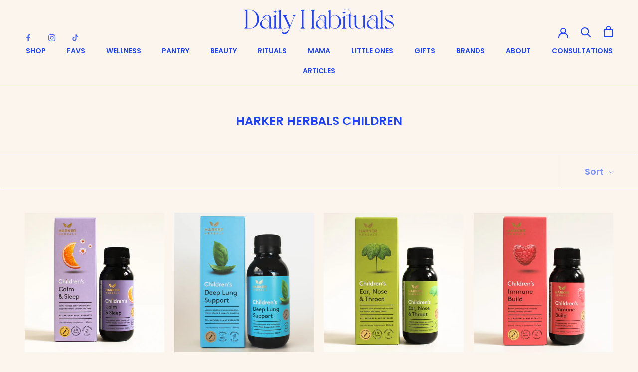

--- FILE ---
content_type: text/html; charset=utf-8
request_url: https://dailyhabituals.co.nz/collections/harker-herbals-children
body_size: 37141
content:
<!doctype html>

<html class="no-js" lang="en">
  <head>
    <meta charset="utf-8"> 
    <meta http-equiv="X-UA-Compatible" content="IE=edge,chrome=1">
    <meta name="viewport" content="width=device-width, initial-scale=1.0, height=device-height, minimum-scale=1.0, maximum-scale=1.0">
    <meta name="theme-color" content="">

    <title>
      HARKER HERBALS CHILDREN &ndash; Daily Habituals
    </title><link rel="canonical" href="https://dailyhabituals.co.nz/collections/harker-herbals-children"><link rel="shortcut icon" href="//dailyhabituals.co.nz/cdn/shop/files/Favicon_Icon_96x96_1b786e0c-8c97-4582-a8b3-d8a80b4e4a95_96x.png?v=1664844563" type="image/png"><meta property="og:type" content="website">
  <meta property="og:title" content="HARKER HERBALS CHILDREN">
  <meta property="og:image" content="http://dailyhabituals.co.nz/cdn/shop/products/image_5a54ce83-1c13-4f07-9373-14e1fb904cf0.jpg?v=1665307827">
  <meta property="og:image:secure_url" content="https://dailyhabituals.co.nz/cdn/shop/products/image_5a54ce83-1c13-4f07-9373-14e1fb904cf0.jpg?v=1665307827">
  <meta property="og:image:width" content="2048">
  <meta property="og:image:height" content="2047"><meta property="og:url" content="https://dailyhabituals.co.nz/collections/harker-herbals-children">
<meta property="og:site_name" content="Daily Habituals"><meta name="twitter:card" content="summary"><meta name="twitter:title" content="HARKER HERBALS CHILDREN">
  <meta name="twitter:description" content="">
  <meta name="twitter:image" content="https://dailyhabituals.co.nz/cdn/shop/products/image_5a54ce83-1c13-4f07-9373-14e1fb904cf0_600x600_crop_center.jpg?v=1665307827">
    <style>
  @font-face {
  font-family: Poppins;
  font-weight: 600;
  font-style: normal;
  font-display: fallback;
  src: url("//dailyhabituals.co.nz/cdn/fonts/poppins/poppins_n6.aa29d4918bc243723d56b59572e18228ed0786f6.woff2") format("woff2"),
       url("//dailyhabituals.co.nz/cdn/fonts/poppins/poppins_n6.5f815d845fe073750885d5b7e619ee00e8111208.woff") format("woff");
}

  @font-face {
  font-family: Poppins;
  font-weight: 400;
  font-style: normal;
  font-display: fallback;
  src: url("//dailyhabituals.co.nz/cdn/fonts/poppins/poppins_n4.0ba78fa5af9b0e1a374041b3ceaadf0a43b41362.woff2") format("woff2"),
       url("//dailyhabituals.co.nz/cdn/fonts/poppins/poppins_n4.214741a72ff2596839fc9760ee7a770386cf16ca.woff") format("woff");
}


  @font-face {
  font-family: Poppins;
  font-weight: 700;
  font-style: normal;
  font-display: fallback;
  src: url("//dailyhabituals.co.nz/cdn/fonts/poppins/poppins_n7.56758dcf284489feb014a026f3727f2f20a54626.woff2") format("woff2"),
       url("//dailyhabituals.co.nz/cdn/fonts/poppins/poppins_n7.f34f55d9b3d3205d2cd6f64955ff4b36f0cfd8da.woff") format("woff");
}

  @font-face {
  font-family: Poppins;
  font-weight: 400;
  font-style: italic;
  font-display: fallback;
  src: url("//dailyhabituals.co.nz/cdn/fonts/poppins/poppins_i4.846ad1e22474f856bd6b81ba4585a60799a9f5d2.woff2") format("woff2"),
       url("//dailyhabituals.co.nz/cdn/fonts/poppins/poppins_i4.56b43284e8b52fc64c1fd271f289a39e8477e9ec.woff") format("woff");
}

  @font-face {
  font-family: Poppins;
  font-weight: 700;
  font-style: italic;
  font-display: fallback;
  src: url("//dailyhabituals.co.nz/cdn/fonts/poppins/poppins_i7.42fd71da11e9d101e1e6c7932199f925f9eea42d.woff2") format("woff2"),
       url("//dailyhabituals.co.nz/cdn/fonts/poppins/poppins_i7.ec8499dbd7616004e21155106d13837fff4cf556.woff") format("woff");
}


  :root {
    --heading-font-family : Poppins, sans-serif;
    --heading-font-weight : 600;
    --heading-font-style  : normal;

    --text-font-family : Poppins, sans-serif;
    --text-font-weight : 400;
    --text-font-style  : normal;

    --base-text-font-size   : 17px;
    --default-text-font-size: 14px;--background          : #fcf5ee;
    --background-rgb      : 252, 245, 238;
    --light-background    : #fefdfb;
    --light-background-rgb: 254, 253, 251;
    --heading-color       : #1e44ff;
    --text-color          : #1e44ff;
    --text-color-rgb      : 30, 68, 255;
    --text-color-light    : #788fff;
    --text-color-light-rgb: 120, 143, 255;
    --link-color          : #1e44ff;
    --link-color-rgb      : 30, 68, 255;
    --border-color        : #dbdaf1;
    --border-color-rgb    : 219, 218, 241;

    --button-background    : #1e44ff;
    --button-background-rgb: 30, 68, 255;
    --button-text-color    : #fcf5ee;

    --header-background       : #fcf5ee;
    --header-heading-color    : #1e44ff;
    --header-light-text-color : #4b69ff;
    --header-border-color     : #dbdaf1;

    --footer-background    : #1e44ff;
    --footer-text-color    : #f9eee2;
    --footer-heading-color : #f9eee2;
    --footer-border-color  : #3f5efb;

    --navigation-background      : #fcf5ee;
    --navigation-background-rgb  : 252, 245, 238;
    --navigation-text-color      : #1e44ff;
    --navigation-text-color-light: rgba(30, 68, 255, 0.5);
    --navigation-border-color    : rgba(30, 68, 255, 0.25);

    --newsletter-popup-background     : #1e44ff;
    --newsletter-popup-text-color     : #fefdfb;
    --newsletter-popup-text-color-rgb : 254, 253, 251;

    --secondary-elements-background       : #fcf5ee;
    --secondary-elements-background-rgb   : 252, 245, 238;
    --secondary-elements-text-color       : #fefdfb;
    --secondary-elements-text-color-light : rgba(254, 253, 251, 0.5);
    --secondary-elements-border-color     : rgba(254, 253, 251, 0.25);

    --product-sale-price-color    : #d3add1;
    --product-sale-price-color-rgb: 211, 173, 209;
    --product-star-rating: #f6a429;

    /* Shopify related variables */
    --payment-terms-background-color: #fcf5ee;

    /* Products */

    --horizontal-spacing-four-products-per-row: 20px;
        --horizontal-spacing-two-products-per-row : 20px;

    --vertical-spacing-four-products-per-row: 40px;
        --vertical-spacing-two-products-per-row : 50px;

    /* Animation */
    --drawer-transition-timing: cubic-bezier(0.645, 0.045, 0.355, 1);
    --header-base-height: 80px; /* We set a default for browsers that do not support CSS variables */

    /* Cursors */
    --cursor-zoom-in-svg    : url(//dailyhabituals.co.nz/cdn/shop/t/2/assets/cursor-zoom-in.svg?v=42710887190183784711659531209);
    --cursor-zoom-in-2x-svg : url(//dailyhabituals.co.nz/cdn/shop/t/2/assets/cursor-zoom-in-2x.svg?v=148664849999657679711659531209);
  }
</style>

<script>
  // IE11 does not have support for CSS variables, so we have to polyfill them
  if (!(((window || {}).CSS || {}).supports && window.CSS.supports('(--a: 0)'))) {
    const script = document.createElement('script');
    script.type = 'text/javascript';
    script.src = 'https://cdn.jsdelivr.net/npm/css-vars-ponyfill@2';
    script.onload = function() {
      cssVars({});
    };

    document.getElementsByTagName('head')[0].appendChild(script);
  }
</script>

    <script>window.performance && window.performance.mark && window.performance.mark('shopify.content_for_header.start');</script><meta name="facebook-domain-verification" content="dzhre3675k3ykpysims2lxlo5lojvk">
<meta id="shopify-digital-wallet" name="shopify-digital-wallet" content="/54988603494/digital_wallets/dialog">
<meta name="shopify-checkout-api-token" content="ffe56b992f42361faa4c3039abeb58d8">
<link rel="alternate" type="application/atom+xml" title="Feed" href="/collections/harker-herbals-children.atom" />
<link rel="alternate" type="application/json+oembed" href="https://dailyhabituals.co.nz/collections/harker-herbals-children.oembed">
<script async="async" src="/checkouts/internal/preloads.js?locale=en-NZ"></script>
<link rel="preconnect" href="https://shop.app" crossorigin="anonymous">
<script async="async" src="https://shop.app/checkouts/internal/preloads.js?locale=en-NZ&shop_id=54988603494" crossorigin="anonymous"></script>
<script id="apple-pay-shop-capabilities" type="application/json">{"shopId":54988603494,"countryCode":"NZ","currencyCode":"NZD","merchantCapabilities":["supports3DS"],"merchantId":"gid:\/\/shopify\/Shop\/54988603494","merchantName":"Daily Habituals","requiredBillingContactFields":["postalAddress","email","phone"],"requiredShippingContactFields":["postalAddress","email","phone"],"shippingType":"shipping","supportedNetworks":["visa","masterCard"],"total":{"type":"pending","label":"Daily Habituals","amount":"1.00"},"shopifyPaymentsEnabled":true,"supportsSubscriptions":true}</script>
<script id="shopify-features" type="application/json">{"accessToken":"ffe56b992f42361faa4c3039abeb58d8","betas":["rich-media-storefront-analytics"],"domain":"dailyhabituals.co.nz","predictiveSearch":true,"shopId":54988603494,"locale":"en"}</script>
<script>var Shopify = Shopify || {};
Shopify.shop = "daily-habituals.myshopify.com";
Shopify.locale = "en";
Shopify.currency = {"active":"NZD","rate":"1.0"};
Shopify.country = "NZ";
Shopify.theme = {"name":"DH_STA_LIVE","id":121177276518,"schema_name":"Prestige","schema_version":"5.7.1","theme_store_id":855,"role":"main"};
Shopify.theme.handle = "null";
Shopify.theme.style = {"id":null,"handle":null};
Shopify.cdnHost = "dailyhabituals.co.nz/cdn";
Shopify.routes = Shopify.routes || {};
Shopify.routes.root = "/";</script>
<script type="module">!function(o){(o.Shopify=o.Shopify||{}).modules=!0}(window);</script>
<script>!function(o){function n(){var o=[];function n(){o.push(Array.prototype.slice.apply(arguments))}return n.q=o,n}var t=o.Shopify=o.Shopify||{};t.loadFeatures=n(),t.autoloadFeatures=n()}(window);</script>
<script>
  window.ShopifyPay = window.ShopifyPay || {};
  window.ShopifyPay.apiHost = "shop.app\/pay";
  window.ShopifyPay.redirectState = null;
</script>
<script id="shop-js-analytics" type="application/json">{"pageType":"collection"}</script>
<script defer="defer" async type="module" src="//dailyhabituals.co.nz/cdn/shopifycloud/shop-js/modules/v2/client.init-shop-cart-sync_C5BV16lS.en.esm.js"></script>
<script defer="defer" async type="module" src="//dailyhabituals.co.nz/cdn/shopifycloud/shop-js/modules/v2/chunk.common_CygWptCX.esm.js"></script>
<script type="module">
  await import("//dailyhabituals.co.nz/cdn/shopifycloud/shop-js/modules/v2/client.init-shop-cart-sync_C5BV16lS.en.esm.js");
await import("//dailyhabituals.co.nz/cdn/shopifycloud/shop-js/modules/v2/chunk.common_CygWptCX.esm.js");

  window.Shopify.SignInWithShop?.initShopCartSync?.({"fedCMEnabled":true,"windoidEnabled":true});

</script>
<script>
  window.Shopify = window.Shopify || {};
  if (!window.Shopify.featureAssets) window.Shopify.featureAssets = {};
  window.Shopify.featureAssets['shop-js'] = {"shop-cart-sync":["modules/v2/client.shop-cart-sync_ZFArdW7E.en.esm.js","modules/v2/chunk.common_CygWptCX.esm.js"],"init-fed-cm":["modules/v2/client.init-fed-cm_CmiC4vf6.en.esm.js","modules/v2/chunk.common_CygWptCX.esm.js"],"shop-button":["modules/v2/client.shop-button_tlx5R9nI.en.esm.js","modules/v2/chunk.common_CygWptCX.esm.js"],"shop-cash-offers":["modules/v2/client.shop-cash-offers_DOA2yAJr.en.esm.js","modules/v2/chunk.common_CygWptCX.esm.js","modules/v2/chunk.modal_D71HUcav.esm.js"],"init-windoid":["modules/v2/client.init-windoid_sURxWdc1.en.esm.js","modules/v2/chunk.common_CygWptCX.esm.js"],"shop-toast-manager":["modules/v2/client.shop-toast-manager_ClPi3nE9.en.esm.js","modules/v2/chunk.common_CygWptCX.esm.js"],"init-shop-email-lookup-coordinator":["modules/v2/client.init-shop-email-lookup-coordinator_B8hsDcYM.en.esm.js","modules/v2/chunk.common_CygWptCX.esm.js"],"init-shop-cart-sync":["modules/v2/client.init-shop-cart-sync_C5BV16lS.en.esm.js","modules/v2/chunk.common_CygWptCX.esm.js"],"avatar":["modules/v2/client.avatar_BTnouDA3.en.esm.js"],"pay-button":["modules/v2/client.pay-button_FdsNuTd3.en.esm.js","modules/v2/chunk.common_CygWptCX.esm.js"],"init-customer-accounts":["modules/v2/client.init-customer-accounts_DxDtT_ad.en.esm.js","modules/v2/client.shop-login-button_C5VAVYt1.en.esm.js","modules/v2/chunk.common_CygWptCX.esm.js","modules/v2/chunk.modal_D71HUcav.esm.js"],"init-shop-for-new-customer-accounts":["modules/v2/client.init-shop-for-new-customer-accounts_ChsxoAhi.en.esm.js","modules/v2/client.shop-login-button_C5VAVYt1.en.esm.js","modules/v2/chunk.common_CygWptCX.esm.js","modules/v2/chunk.modal_D71HUcav.esm.js"],"shop-login-button":["modules/v2/client.shop-login-button_C5VAVYt1.en.esm.js","modules/v2/chunk.common_CygWptCX.esm.js","modules/v2/chunk.modal_D71HUcav.esm.js"],"init-customer-accounts-sign-up":["modules/v2/client.init-customer-accounts-sign-up_CPSyQ0Tj.en.esm.js","modules/v2/client.shop-login-button_C5VAVYt1.en.esm.js","modules/v2/chunk.common_CygWptCX.esm.js","modules/v2/chunk.modal_D71HUcav.esm.js"],"shop-follow-button":["modules/v2/client.shop-follow-button_Cva4Ekp9.en.esm.js","modules/v2/chunk.common_CygWptCX.esm.js","modules/v2/chunk.modal_D71HUcav.esm.js"],"checkout-modal":["modules/v2/client.checkout-modal_BPM8l0SH.en.esm.js","modules/v2/chunk.common_CygWptCX.esm.js","modules/v2/chunk.modal_D71HUcav.esm.js"],"lead-capture":["modules/v2/client.lead-capture_Bi8yE_yS.en.esm.js","modules/v2/chunk.common_CygWptCX.esm.js","modules/v2/chunk.modal_D71HUcav.esm.js"],"shop-login":["modules/v2/client.shop-login_D6lNrXab.en.esm.js","modules/v2/chunk.common_CygWptCX.esm.js","modules/v2/chunk.modal_D71HUcav.esm.js"],"payment-terms":["modules/v2/client.payment-terms_CZxnsJam.en.esm.js","modules/v2/chunk.common_CygWptCX.esm.js","modules/v2/chunk.modal_D71HUcav.esm.js"]};
</script>
<script>(function() {
  var isLoaded = false;
  function asyncLoad() {
    if (isLoaded) return;
    isLoaded = true;
    var urls = ["https:\/\/tabs.stationmade.com\/registered-scripts\/tabs-by-station.js?shop=daily-habituals.myshopify.com","https:\/\/cdn.hextom.com\/js\/freeshippingbar.js?shop=daily-habituals.myshopify.com"];
    for (var i = 0; i < urls.length; i++) {
      var s = document.createElement('script');
      s.type = 'text/javascript';
      s.async = true;
      s.src = urls[i];
      var x = document.getElementsByTagName('script')[0];
      x.parentNode.insertBefore(s, x);
    }
  };
  if(window.attachEvent) {
    window.attachEvent('onload', asyncLoad);
  } else {
    window.addEventListener('load', asyncLoad, false);
  }
})();</script>
<script id="__st">var __st={"a":54988603494,"offset":46800,"reqid":"9a96b4c4-a031-4ad5-b679-518d56d82ad3-1768638763","pageurl":"dailyhabituals.co.nz\/collections\/harker-herbals-children","u":"bc5975cdf218","p":"collection","rtyp":"collection","rid":271200288870};</script>
<script>window.ShopifyPaypalV4VisibilityTracking = true;</script>
<script id="captcha-bootstrap">!function(){'use strict';const t='contact',e='account',n='new_comment',o=[[t,t],['blogs',n],['comments',n],[t,'customer']],c=[[e,'customer_login'],[e,'guest_login'],[e,'recover_customer_password'],[e,'create_customer']],r=t=>t.map((([t,e])=>`form[action*='/${t}']:not([data-nocaptcha='true']) input[name='form_type'][value='${e}']`)).join(','),a=t=>()=>t?[...document.querySelectorAll(t)].map((t=>t.form)):[];function s(){const t=[...o],e=r(t);return a(e)}const i='password',u='form_key',d=['recaptcha-v3-token','g-recaptcha-response','h-captcha-response',i],f=()=>{try{return window.sessionStorage}catch{return}},m='__shopify_v',_=t=>t.elements[u];function p(t,e,n=!1){try{const o=window.sessionStorage,c=JSON.parse(o.getItem(e)),{data:r}=function(t){const{data:e,action:n}=t;return t[m]||n?{data:e,action:n}:{data:t,action:n}}(c);for(const[e,n]of Object.entries(r))t.elements[e]&&(t.elements[e].value=n);n&&o.removeItem(e)}catch(o){console.error('form repopulation failed',{error:o})}}const l='form_type',E='cptcha';function T(t){t.dataset[E]=!0}const w=window,h=w.document,L='Shopify',v='ce_forms',y='captcha';let A=!1;((t,e)=>{const n=(g='f06e6c50-85a8-45c8-87d0-21a2b65856fe',I='https://cdn.shopify.com/shopifycloud/storefront-forms-hcaptcha/ce_storefront_forms_captcha_hcaptcha.v1.5.2.iife.js',D={infoText:'Protected by hCaptcha',privacyText:'Privacy',termsText:'Terms'},(t,e,n)=>{const o=w[L][v],c=o.bindForm;if(c)return c(t,g,e,D).then(n);var r;o.q.push([[t,g,e,D],n]),r=I,A||(h.body.append(Object.assign(h.createElement('script'),{id:'captcha-provider',async:!0,src:r})),A=!0)});var g,I,D;w[L]=w[L]||{},w[L][v]=w[L][v]||{},w[L][v].q=[],w[L][y]=w[L][y]||{},w[L][y].protect=function(t,e){n(t,void 0,e),T(t)},Object.freeze(w[L][y]),function(t,e,n,w,h,L){const[v,y,A,g]=function(t,e,n){const i=e?o:[],u=t?c:[],d=[...i,...u],f=r(d),m=r(i),_=r(d.filter((([t,e])=>n.includes(e))));return[a(f),a(m),a(_),s()]}(w,h,L),I=t=>{const e=t.target;return e instanceof HTMLFormElement?e:e&&e.form},D=t=>v().includes(t);t.addEventListener('submit',(t=>{const e=I(t);if(!e)return;const n=D(e)&&!e.dataset.hcaptchaBound&&!e.dataset.recaptchaBound,o=_(e),c=g().includes(e)&&(!o||!o.value);(n||c)&&t.preventDefault(),c&&!n&&(function(t){try{if(!f())return;!function(t){const e=f();if(!e)return;const n=_(t);if(!n)return;const o=n.value;o&&e.removeItem(o)}(t);const e=Array.from(Array(32),(()=>Math.random().toString(36)[2])).join('');!function(t,e){_(t)||t.append(Object.assign(document.createElement('input'),{type:'hidden',name:u})),t.elements[u].value=e}(t,e),function(t,e){const n=f();if(!n)return;const o=[...t.querySelectorAll(`input[type='${i}']`)].map((({name:t})=>t)),c=[...d,...o],r={};for(const[a,s]of new FormData(t).entries())c.includes(a)||(r[a]=s);n.setItem(e,JSON.stringify({[m]:1,action:t.action,data:r}))}(t,e)}catch(e){console.error('failed to persist form',e)}}(e),e.submit())}));const S=(t,e)=>{t&&!t.dataset[E]&&(n(t,e.some((e=>e===t))),T(t))};for(const o of['focusin','change'])t.addEventListener(o,(t=>{const e=I(t);D(e)&&S(e,y())}));const B=e.get('form_key'),M=e.get(l),P=B&&M;t.addEventListener('DOMContentLoaded',(()=>{const t=y();if(P)for(const e of t)e.elements[l].value===M&&p(e,B);[...new Set([...A(),...v().filter((t=>'true'===t.dataset.shopifyCaptcha))])].forEach((e=>S(e,t)))}))}(h,new URLSearchParams(w.location.search),n,t,e,['guest_login'])})(!0,!0)}();</script>
<script integrity="sha256-4kQ18oKyAcykRKYeNunJcIwy7WH5gtpwJnB7kiuLZ1E=" data-source-attribution="shopify.loadfeatures" defer="defer" src="//dailyhabituals.co.nz/cdn/shopifycloud/storefront/assets/storefront/load_feature-a0a9edcb.js" crossorigin="anonymous"></script>
<script crossorigin="anonymous" defer="defer" src="//dailyhabituals.co.nz/cdn/shopifycloud/storefront/assets/shopify_pay/storefront-65b4c6d7.js?v=20250812"></script>
<script data-source-attribution="shopify.dynamic_checkout.dynamic.init">var Shopify=Shopify||{};Shopify.PaymentButton=Shopify.PaymentButton||{isStorefrontPortableWallets:!0,init:function(){window.Shopify.PaymentButton.init=function(){};var t=document.createElement("script");t.src="https://dailyhabituals.co.nz/cdn/shopifycloud/portable-wallets/latest/portable-wallets.en.js",t.type="module",document.head.appendChild(t)}};
</script>
<script data-source-attribution="shopify.dynamic_checkout.buyer_consent">
  function portableWalletsHideBuyerConsent(e){var t=document.getElementById("shopify-buyer-consent"),n=document.getElementById("shopify-subscription-policy-button");t&&n&&(t.classList.add("hidden"),t.setAttribute("aria-hidden","true"),n.removeEventListener("click",e))}function portableWalletsShowBuyerConsent(e){var t=document.getElementById("shopify-buyer-consent"),n=document.getElementById("shopify-subscription-policy-button");t&&n&&(t.classList.remove("hidden"),t.removeAttribute("aria-hidden"),n.addEventListener("click",e))}window.Shopify?.PaymentButton&&(window.Shopify.PaymentButton.hideBuyerConsent=portableWalletsHideBuyerConsent,window.Shopify.PaymentButton.showBuyerConsent=portableWalletsShowBuyerConsent);
</script>
<script data-source-attribution="shopify.dynamic_checkout.cart.bootstrap">document.addEventListener("DOMContentLoaded",(function(){function t(){return document.querySelector("shopify-accelerated-checkout-cart, shopify-accelerated-checkout")}if(t())Shopify.PaymentButton.init();else{new MutationObserver((function(e,n){t()&&(Shopify.PaymentButton.init(),n.disconnect())})).observe(document.body,{childList:!0,subtree:!0})}}));
</script>
<link id="shopify-accelerated-checkout-styles" rel="stylesheet" media="screen" href="https://dailyhabituals.co.nz/cdn/shopifycloud/portable-wallets/latest/accelerated-checkout-backwards-compat.css" crossorigin="anonymous">
<style id="shopify-accelerated-checkout-cart">
        #shopify-buyer-consent {
  margin-top: 1em;
  display: inline-block;
  width: 100%;
}

#shopify-buyer-consent.hidden {
  display: none;
}

#shopify-subscription-policy-button {
  background: none;
  border: none;
  padding: 0;
  text-decoration: underline;
  font-size: inherit;
  cursor: pointer;
}

#shopify-subscription-policy-button::before {
  box-shadow: none;
}

      </style>

<script>window.performance && window.performance.mark && window.performance.mark('shopify.content_for_header.end');</script>

    <link rel="stylesheet" href="//dailyhabituals.co.nz/cdn/shop/t/2/assets/theme.css?v=126627736413024879161691479407">

    <script>// This allows to expose several variables to the global scope, to be used in scripts
      window.theme = {
        pageType: "collection",
        moneyFormat: "${{amount}}",
        moneyWithCurrencyFormat: "${{amount}} NZD",
        currencyCodeEnabled: false,
        productImageSize: "natural",
        searchMode: "product",
        showPageTransition: false,
        showElementStaggering: true,
        showImageZooming: true
      };

      window.routes = {
        rootUrl: "\/",
        rootUrlWithoutSlash: '',
        cartUrl: "\/cart",
        cartAddUrl: "\/cart\/add",
        cartChangeUrl: "\/cart\/change",
        searchUrl: "\/search",
        productRecommendationsUrl: "\/recommendations\/products"
      };

      window.languages = {
        cartAddNote: "Add Order Note",
        cartEditNote: "Edit Order Note",
        productImageLoadingError: "This image could not be loaded. Please try to reload the page.",
        productFormAddToCart: "Add to cart",
        productFormUnavailable: "Unavailable",
        productFormSoldOut: "Sold Out",
        shippingEstimatorOneResult: "1 option available:",
        shippingEstimatorMoreResults: "{{count}} options available:",
        shippingEstimatorNoResults: "No shipping could be found"
      };

      window.lazySizesConfig = {
        loadHidden: false,
        hFac: 0.5,
        expFactor: 2,
        ricTimeout: 150,
        lazyClass: 'Image--lazyLoad',
        loadingClass: 'Image--lazyLoading',
        loadedClass: 'Image--lazyLoaded'
      };

      document.documentElement.className = document.documentElement.className.replace('no-js', 'js');
      document.documentElement.style.setProperty('--window-height', window.innerHeight + 'px');

      // We do a quick detection of some features (we could use Modernizr but for so little...)
      (function() {
        document.documentElement.className += ((window.CSS && window.CSS.supports('(position: sticky) or (position: -webkit-sticky)')) ? ' supports-sticky' : ' no-supports-sticky');
        document.documentElement.className += (window.matchMedia('(-moz-touch-enabled: 1), (hover: none)')).matches ? ' no-supports-hover' : ' supports-hover';
      }());

      
    </script>

    <script src="//dailyhabituals.co.nz/cdn/shop/t/2/assets/lazysizes.min.js?v=174358363404432586981658838364" async></script><script src="//dailyhabituals.co.nz/cdn/shop/t/2/assets/libs.min.js?v=26178543184394469741658838364" defer></script>
    <script src="//dailyhabituals.co.nz/cdn/shop/t/2/assets/theme.js?v=136432947336758271551661787169" defer></script>
    <script src="//dailyhabituals.co.nz/cdn/shop/t/2/assets/custom.js?v=183944157590872491501658838363" defer></script>

    <script>
      (function () {
        window.onpageshow = function() {
          if (window.theme.showPageTransition) {
            var pageTransition = document.querySelector('.PageTransition');

            if (pageTransition) {
              pageTransition.style.visibility = 'visible';
              pageTransition.style.opacity = '0';
            }
          }

          // When the page is loaded from the cache, we have to reload the cart content
          document.documentElement.dispatchEvent(new CustomEvent('cart:refresh', {
            bubbles: true
          }));
        };
      })();
    </script>

    


  <script type="application/ld+json">
  {
    "@context": "http://schema.org",
    "@type": "BreadcrumbList",
  "itemListElement": [{
      "@type": "ListItem",
      "position": 1,
      "name": "Home",
      "item": "https://dailyhabituals.co.nz"
    },{
          "@type": "ListItem",
          "position": 2,
          "name": "HARKER HERBALS CHILDREN",
          "item": "https://dailyhabituals.co.nz/collections/harker-herbals-children"
        }]
  }
  </script>

  <!-- BEGIN app block: shopify://apps/judge-me-reviews/blocks/judgeme_core/61ccd3b1-a9f2-4160-9fe9-4fec8413e5d8 --><!-- Start of Judge.me Core -->






<link rel="dns-prefetch" href="https://cdnwidget.judge.me">
<link rel="dns-prefetch" href="https://cdn.judge.me">
<link rel="dns-prefetch" href="https://cdn1.judge.me">
<link rel="dns-prefetch" href="https://api.judge.me">

<script data-cfasync='false' class='jdgm-settings-script'>window.jdgmSettings={"pagination":5,"disable_web_reviews":false,"badge_no_review_text":"No reviews","badge_n_reviews_text":"{{ n }} review/reviews","hide_badge_preview_if_no_reviews":true,"badge_hide_text":false,"enforce_center_preview_badge":false,"widget_title":"Customer Reviews","widget_open_form_text":"Write a review","widget_close_form_text":"Cancel review","widget_refresh_page_text":"Refresh page","widget_summary_text":"Based on {{ number_of_reviews }} review/reviews","widget_no_review_text":"Be the first to write a review","widget_name_field_text":"Display name","widget_verified_name_field_text":"Verified Name (public)","widget_name_placeholder_text":"Display name","widget_required_field_error_text":"This field is required.","widget_email_field_text":"Email address","widget_verified_email_field_text":"Verified Email (private, can not be edited)","widget_email_placeholder_text":"Your email address","widget_email_field_error_text":"Please enter a valid email address.","widget_rating_field_text":"Rating","widget_review_title_field_text":"Review Title","widget_review_title_placeholder_text":"Give your review a title","widget_review_body_field_text":"Review content","widget_review_body_placeholder_text":"Start writing here...","widget_pictures_field_text":"Picture/Video (optional)","widget_submit_review_text":"Submit Review","widget_submit_verified_review_text":"Submit Verified Review","widget_submit_success_msg_with_auto_publish":"Thank you! Please refresh the page in a few moments to see your review. You can remove or edit your review by logging into \u003ca href='https://judge.me/login' target='_blank' rel='nofollow noopener'\u003eJudge.me\u003c/a\u003e","widget_submit_success_msg_no_auto_publish":"Thank you! Your review will be published as soon as it is approved by the shop admin. You can remove or edit your review by logging into \u003ca href='https://judge.me/login' target='_blank' rel='nofollow noopener'\u003eJudge.me\u003c/a\u003e","widget_show_default_reviews_out_of_total_text":"Showing {{ n_reviews_shown }} out of {{ n_reviews }} reviews.","widget_show_all_link_text":"Show all","widget_show_less_link_text":"Show less","widget_author_said_text":"{{ reviewer_name }} said:","widget_days_text":"{{ n }} days ago","widget_weeks_text":"{{ n }} week/weeks ago","widget_months_text":"{{ n }} month/months ago","widget_years_text":"{{ n }} year/years ago","widget_yesterday_text":"Yesterday","widget_today_text":"Today","widget_replied_text":"\u003e\u003e {{ shop_name }} replied:","widget_read_more_text":"Read more","widget_reviewer_name_as_initial":"","widget_rating_filter_color":"#fbcd0a","widget_rating_filter_see_all_text":"See all reviews","widget_sorting_most_recent_text":"Most Recent","widget_sorting_highest_rating_text":"Highest Rating","widget_sorting_lowest_rating_text":"Lowest Rating","widget_sorting_with_pictures_text":"Only Pictures","widget_sorting_most_helpful_text":"Most Helpful","widget_open_question_form_text":"Ask a question","widget_reviews_subtab_text":"Reviews","widget_questions_subtab_text":"Questions","widget_question_label_text":"Question","widget_answer_label_text":"Answer","widget_question_placeholder_text":"Write your question here","widget_submit_question_text":"Submit Question","widget_question_submit_success_text":"Thank you for your question! We will notify you once it gets answered.","verified_badge_text":"Verified","verified_badge_bg_color":"","verified_badge_text_color":"","verified_badge_placement":"left-of-reviewer-name","widget_review_max_height":"","widget_hide_border":false,"widget_social_share":false,"widget_thumb":false,"widget_review_location_show":false,"widget_location_format":"","all_reviews_include_out_of_store_products":true,"all_reviews_out_of_store_text":"(out of store)","all_reviews_pagination":100,"all_reviews_product_name_prefix_text":"about","enable_review_pictures":true,"enable_question_anwser":false,"widget_theme":"default","review_date_format":"dd/mm/yyyy","default_sort_method":"most-recent","widget_product_reviews_subtab_text":"Product Reviews","widget_shop_reviews_subtab_text":"Shop Reviews","widget_other_products_reviews_text":"Reviews for other products","widget_store_reviews_subtab_text":"Store reviews","widget_no_store_reviews_text":"This store hasn't received any reviews yet","widget_web_restriction_product_reviews_text":"This product hasn't received any reviews yet","widget_no_items_text":"No items found","widget_show_more_text":"Show more","widget_write_a_store_review_text":"Write a Store Review","widget_other_languages_heading":"Reviews in Other Languages","widget_translate_review_text":"Translate review to {{ language }}","widget_translating_review_text":"Translating...","widget_show_original_translation_text":"Show original ({{ language }})","widget_translate_review_failed_text":"Review couldn't be translated.","widget_translate_review_retry_text":"Retry","widget_translate_review_try_again_later_text":"Try again later","show_product_url_for_grouped_product":false,"widget_sorting_pictures_first_text":"Pictures First","show_pictures_on_all_rev_page_mobile":false,"show_pictures_on_all_rev_page_desktop":false,"floating_tab_hide_mobile_install_preference":false,"floating_tab_button_name":"★ Reviews","floating_tab_title":"Let customers speak for us","floating_tab_button_color":"","floating_tab_button_background_color":"","floating_tab_url":"","floating_tab_url_enabled":false,"floating_tab_tab_style":"text","all_reviews_text_badge_text":"Customers rate us {{ shop.metafields.judgeme.all_reviews_rating | round: 1 }}/5 based on {{ shop.metafields.judgeme.all_reviews_count }} reviews.","all_reviews_text_badge_text_branded_style":"{{ shop.metafields.judgeme.all_reviews_rating | round: 1 }} out of 5 stars based on {{ shop.metafields.judgeme.all_reviews_count }} reviews","is_all_reviews_text_badge_a_link":false,"show_stars_for_all_reviews_text_badge":false,"all_reviews_text_badge_url":"","all_reviews_text_style":"branded","all_reviews_text_color_style":"judgeme_brand_color","all_reviews_text_color":"#108474","all_reviews_text_show_jm_brand":true,"featured_carousel_show_header":true,"featured_carousel_title":"Let customers speak for us","testimonials_carousel_title":"Customers are saying","videos_carousel_title":"Real customer stories","cards_carousel_title":"Customers are saying","featured_carousel_count_text":"from {{ n }} reviews","featured_carousel_add_link_to_all_reviews_page":false,"featured_carousel_url":"","featured_carousel_show_images":true,"featured_carousel_autoslide_interval":5,"featured_carousel_arrows_on_the_sides":false,"featured_carousel_height":250,"featured_carousel_width":80,"featured_carousel_image_size":0,"featured_carousel_image_height":250,"featured_carousel_arrow_color":"#eeeeee","verified_count_badge_style":"branded","verified_count_badge_orientation":"horizontal","verified_count_badge_color_style":"judgeme_brand_color","verified_count_badge_color":"#108474","is_verified_count_badge_a_link":false,"verified_count_badge_url":"","verified_count_badge_show_jm_brand":true,"widget_rating_preset_default":5,"widget_first_sub_tab":"product-reviews","widget_show_histogram":true,"widget_histogram_use_custom_color":false,"widget_pagination_use_custom_color":false,"widget_star_use_custom_color":false,"widget_verified_badge_use_custom_color":false,"widget_write_review_use_custom_color":false,"picture_reminder_submit_button":"Upload Pictures","enable_review_videos":false,"mute_video_by_default":false,"widget_sorting_videos_first_text":"Videos First","widget_review_pending_text":"Pending","featured_carousel_items_for_large_screen":3,"social_share_options_order":"Facebook,Twitter","remove_microdata_snippet":true,"disable_json_ld":false,"enable_json_ld_products":false,"preview_badge_show_question_text":false,"preview_badge_no_question_text":"No questions","preview_badge_n_question_text":"{{ number_of_questions }} question/questions","qa_badge_show_icon":false,"qa_badge_position":"same-row","remove_judgeme_branding":false,"widget_add_search_bar":false,"widget_search_bar_placeholder":"Search","widget_sorting_verified_only_text":"Verified only","featured_carousel_theme":"default","featured_carousel_show_rating":true,"featured_carousel_show_title":true,"featured_carousel_show_body":true,"featured_carousel_show_date":false,"featured_carousel_show_reviewer":true,"featured_carousel_show_product":false,"featured_carousel_header_background_color":"#108474","featured_carousel_header_text_color":"#ffffff","featured_carousel_name_product_separator":"reviewed","featured_carousel_full_star_background":"#108474","featured_carousel_empty_star_background":"#dadada","featured_carousel_vertical_theme_background":"#f9fafb","featured_carousel_verified_badge_enable":true,"featured_carousel_verified_badge_color":"#108474","featured_carousel_border_style":"round","featured_carousel_review_line_length_limit":3,"featured_carousel_more_reviews_button_text":"Read more reviews","featured_carousel_view_product_button_text":"View product","all_reviews_page_load_reviews_on":"scroll","all_reviews_page_load_more_text":"Load More Reviews","disable_fb_tab_reviews":false,"enable_ajax_cdn_cache":false,"widget_advanced_speed_features":5,"widget_public_name_text":"displayed publicly like","default_reviewer_name":"John Smith","default_reviewer_name_has_non_latin":true,"widget_reviewer_anonymous":"Anonymous","medals_widget_title":"Judge.me Review Medals","medals_widget_background_color":"#f9fafb","medals_widget_position":"footer_all_pages","medals_widget_border_color":"#f9fafb","medals_widget_verified_text_position":"left","medals_widget_use_monochromatic_version":false,"medals_widget_elements_color":"#108474","show_reviewer_avatar":true,"widget_invalid_yt_video_url_error_text":"Not a YouTube video URL","widget_max_length_field_error_text":"Please enter no more than {0} characters.","widget_show_country_flag":false,"widget_show_collected_via_shop_app":true,"widget_verified_by_shop_badge_style":"light","widget_verified_by_shop_text":"Verified by Shop","widget_show_photo_gallery":false,"widget_load_with_code_splitting":true,"widget_ugc_install_preference":false,"widget_ugc_title":"Made by us, Shared by you","widget_ugc_subtitle":"Tag us to see your picture featured in our page","widget_ugc_arrows_color":"#ffffff","widget_ugc_primary_button_text":"Buy Now","widget_ugc_primary_button_background_color":"#108474","widget_ugc_primary_button_text_color":"#ffffff","widget_ugc_primary_button_border_width":"0","widget_ugc_primary_button_border_style":"none","widget_ugc_primary_button_border_color":"#108474","widget_ugc_primary_button_border_radius":"25","widget_ugc_secondary_button_text":"Load More","widget_ugc_secondary_button_background_color":"#ffffff","widget_ugc_secondary_button_text_color":"#108474","widget_ugc_secondary_button_border_width":"2","widget_ugc_secondary_button_border_style":"solid","widget_ugc_secondary_button_border_color":"#108474","widget_ugc_secondary_button_border_radius":"25","widget_ugc_reviews_button_text":"View Reviews","widget_ugc_reviews_button_background_color":"#ffffff","widget_ugc_reviews_button_text_color":"#108474","widget_ugc_reviews_button_border_width":"2","widget_ugc_reviews_button_border_style":"solid","widget_ugc_reviews_button_border_color":"#108474","widget_ugc_reviews_button_border_radius":"25","widget_ugc_reviews_button_link_to":"judgeme-reviews-page","widget_ugc_show_post_date":true,"widget_ugc_max_width":"800","widget_rating_metafield_value_type":true,"widget_primary_color":"#2141FF","widget_enable_secondary_color":false,"widget_secondary_color":"#edf5f5","widget_summary_average_rating_text":"{{ average_rating }} out of 5","widget_media_grid_title":"Customer photos \u0026 videos","widget_media_grid_see_more_text":"See more","widget_round_style":false,"widget_show_product_medals":true,"widget_verified_by_judgeme_text":"Verified by Judge.me","widget_show_store_medals":true,"widget_verified_by_judgeme_text_in_store_medals":"Verified by Judge.me","widget_media_field_exceed_quantity_message":"Sorry, we can only accept {{ max_media }} for one review.","widget_media_field_exceed_limit_message":"{{ file_name }} is too large, please select a {{ media_type }} less than {{ size_limit }}MB.","widget_review_submitted_text":"Review Submitted!","widget_question_submitted_text":"Question Submitted!","widget_close_form_text_question":"Cancel","widget_write_your_answer_here_text":"Write your answer here","widget_enabled_branded_link":true,"widget_show_collected_by_judgeme":true,"widget_reviewer_name_color":"","widget_write_review_text_color":"","widget_write_review_bg_color":"","widget_collected_by_judgeme_text":"collected by Judge.me","widget_pagination_type":"standard","widget_load_more_text":"Load More","widget_load_more_color":"#108474","widget_full_review_text":"Full Review","widget_read_more_reviews_text":"Read More Reviews","widget_read_questions_text":"Read Questions","widget_questions_and_answers_text":"Questions \u0026 Answers","widget_verified_by_text":"Verified by","widget_verified_text":"Verified","widget_number_of_reviews_text":"{{ number_of_reviews }} reviews","widget_back_button_text":"Back","widget_next_button_text":"Next","widget_custom_forms_filter_button":"Filters","custom_forms_style":"horizontal","widget_show_review_information":false,"how_reviews_are_collected":"How reviews are collected?","widget_show_review_keywords":false,"widget_gdpr_statement":"How we use your data: We'll only contact you about the review you left, and only if necessary. By submitting your review, you agree to Judge.me's \u003ca href='https://judge.me/terms' target='_blank' rel='nofollow noopener'\u003eterms\u003c/a\u003e, \u003ca href='https://judge.me/privacy' target='_blank' rel='nofollow noopener'\u003eprivacy\u003c/a\u003e and \u003ca href='https://judge.me/content-policy' target='_blank' rel='nofollow noopener'\u003econtent\u003c/a\u003e policies.","widget_multilingual_sorting_enabled":false,"widget_translate_review_content_enabled":false,"widget_translate_review_content_method":"manual","popup_widget_review_selection":"automatically_with_pictures","popup_widget_round_border_style":true,"popup_widget_show_title":true,"popup_widget_show_body":true,"popup_widget_show_reviewer":false,"popup_widget_show_product":true,"popup_widget_show_pictures":true,"popup_widget_use_review_picture":true,"popup_widget_show_on_home_page":true,"popup_widget_show_on_product_page":true,"popup_widget_show_on_collection_page":true,"popup_widget_show_on_cart_page":true,"popup_widget_position":"bottom_left","popup_widget_first_review_delay":5,"popup_widget_duration":5,"popup_widget_interval":5,"popup_widget_review_count":5,"popup_widget_hide_on_mobile":true,"review_snippet_widget_round_border_style":true,"review_snippet_widget_card_color":"#FFFFFF","review_snippet_widget_slider_arrows_background_color":"#FFFFFF","review_snippet_widget_slider_arrows_color":"#000000","review_snippet_widget_star_color":"#108474","show_product_variant":false,"all_reviews_product_variant_label_text":"Variant: ","widget_show_verified_branding":true,"widget_ai_summary_title":"Customers say","widget_ai_summary_disclaimer":"AI-powered review summary based on recent customer reviews","widget_show_ai_summary":false,"widget_show_ai_summary_bg":false,"widget_show_review_title_input":true,"redirect_reviewers_invited_via_email":"review_widget","request_store_review_after_product_review":false,"request_review_other_products_in_order":false,"review_form_color_scheme":"default","review_form_corner_style":"square","review_form_star_color":{},"review_form_text_color":"#333333","review_form_background_color":"#ffffff","review_form_field_background_color":"#fafafa","review_form_button_color":{},"review_form_button_text_color":"#ffffff","review_form_modal_overlay_color":"#000000","review_content_screen_title_text":"How would you rate this product?","review_content_introduction_text":"We would love it if you would share a bit about your experience.","store_review_form_title_text":"How would you rate this store?","store_review_form_introduction_text":"We would love it if you would share a bit about your experience.","show_review_guidance_text":true,"one_star_review_guidance_text":"Poor","five_star_review_guidance_text":"Great","customer_information_screen_title_text":"About you","customer_information_introduction_text":"Please tell us more about you.","custom_questions_screen_title_text":"Your experience in more detail","custom_questions_introduction_text":"Here are a few questions to help us understand more about your experience.","review_submitted_screen_title_text":"Thanks for your review!","review_submitted_screen_thank_you_text":"We are processing it and it will appear on the store soon.","review_submitted_screen_email_verification_text":"Please confirm your email by clicking the link we just sent you. This helps us keep reviews authentic.","review_submitted_request_store_review_text":"Would you like to share your experience of shopping with us?","review_submitted_review_other_products_text":"Would you like to review these products?","store_review_screen_title_text":"Would you like to share your experience of shopping with us?","store_review_introduction_text":"We value your feedback and use it to improve. Please share any thoughts or suggestions you have.","reviewer_media_screen_title_picture_text":"Share a picture","reviewer_media_introduction_picture_text":"Upload a photo to support your review.","reviewer_media_screen_title_video_text":"Share a video","reviewer_media_introduction_video_text":"Upload a video to support your review.","reviewer_media_screen_title_picture_or_video_text":"Share a picture or video","reviewer_media_introduction_picture_or_video_text":"Upload a photo or video to support your review.","reviewer_media_youtube_url_text":"Paste your Youtube URL here","advanced_settings_next_step_button_text":"Next","advanced_settings_close_review_button_text":"Close","modal_write_review_flow":false,"write_review_flow_required_text":"Required","write_review_flow_privacy_message_text":"We respect your privacy.","write_review_flow_anonymous_text":"Post review as anonymous","write_review_flow_visibility_text":"This won't be visible to other customers.","write_review_flow_multiple_selection_help_text":"Select as many as you like","write_review_flow_single_selection_help_text":"Select one option","write_review_flow_required_field_error_text":"This field is required","write_review_flow_invalid_email_error_text":"Please enter a valid email address","write_review_flow_max_length_error_text":"Max. {{ max_length }} characters.","write_review_flow_media_upload_text":"\u003cb\u003eClick to upload\u003c/b\u003e or drag and drop","write_review_flow_gdpr_statement":"We'll only contact you about your review if necessary. By submitting your review, you agree to our \u003ca href='https://judge.me/terms' target='_blank' rel='nofollow noopener'\u003eterms and conditions\u003c/a\u003e and \u003ca href='https://judge.me/privacy' target='_blank' rel='nofollow noopener'\u003eprivacy policy\u003c/a\u003e.","rating_only_reviews_enabled":false,"show_negative_reviews_help_screen":false,"new_review_flow_help_screen_rating_threshold":3,"negative_review_resolution_screen_title_text":"Tell us more","negative_review_resolution_text":"Your experience matters to us. If there were issues with your purchase, we're here to help. Feel free to reach out to us, we'd love the opportunity to make things right.","negative_review_resolution_button_text":"Contact us","negative_review_resolution_proceed_with_review_text":"Leave a review","negative_review_resolution_subject":"Issue with purchase from {{ shop_name }}.{{ order_name }}","preview_badge_collection_page_install_status":false,"widget_review_custom_css":"","preview_badge_custom_css":"","preview_badge_stars_count":"5-stars","featured_carousel_custom_css":"","floating_tab_custom_css":"","all_reviews_widget_custom_css":"","medals_widget_custom_css":"","verified_badge_custom_css":"","all_reviews_text_custom_css":"","transparency_badges_collected_via_store_invite":false,"transparency_badges_from_another_provider":false,"transparency_badges_collected_from_store_visitor":false,"transparency_badges_collected_by_verified_review_provider":false,"transparency_badges_earned_reward":false,"transparency_badges_collected_via_store_invite_text":"Review collected via store invitation","transparency_badges_from_another_provider_text":"Review collected from another provider","transparency_badges_collected_from_store_visitor_text":"Review collected from a store visitor","transparency_badges_written_in_google_text":"Review written in Google","transparency_badges_written_in_etsy_text":"Review written in Etsy","transparency_badges_written_in_shop_app_text":"Review written in Shop App","transparency_badges_earned_reward_text":"Review earned a reward for future purchase","product_review_widget_per_page":10,"widget_store_review_label_text":"Review about the store","checkout_comment_extension_title_on_product_page":"Customer Comments","checkout_comment_extension_num_latest_comment_show":5,"checkout_comment_extension_format":"name_and_timestamp","checkout_comment_customer_name":"last_initial","checkout_comment_comment_notification":true,"preview_badge_collection_page_install_preference":false,"preview_badge_home_page_install_preference":false,"preview_badge_product_page_install_preference":false,"review_widget_install_preference":"","review_carousel_install_preference":false,"floating_reviews_tab_install_preference":"none","verified_reviews_count_badge_install_preference":false,"all_reviews_text_install_preference":false,"review_widget_best_location":false,"judgeme_medals_install_preference":false,"review_widget_revamp_enabled":false,"review_widget_qna_enabled":false,"review_widget_header_theme":"minimal","review_widget_widget_title_enabled":true,"review_widget_header_text_size":"medium","review_widget_header_text_weight":"regular","review_widget_average_rating_style":"compact","review_widget_bar_chart_enabled":true,"review_widget_bar_chart_type":"numbers","review_widget_bar_chart_style":"standard","review_widget_expanded_media_gallery_enabled":false,"review_widget_reviews_section_theme":"standard","review_widget_image_style":"thumbnails","review_widget_review_image_ratio":"square","review_widget_stars_size":"medium","review_widget_verified_badge":"standard_text","review_widget_review_title_text_size":"medium","review_widget_review_text_size":"medium","review_widget_review_text_length":"medium","review_widget_number_of_columns_desktop":3,"review_widget_carousel_transition_speed":5,"review_widget_custom_questions_answers_display":"always","review_widget_button_text_color":"#FFFFFF","review_widget_text_color":"#000000","review_widget_lighter_text_color":"#7B7B7B","review_widget_corner_styling":"soft","review_widget_review_word_singular":"review","review_widget_review_word_plural":"reviews","review_widget_voting_label":"Helpful?","review_widget_shop_reply_label":"Reply from {{ shop_name }}:","review_widget_filters_title":"Filters","qna_widget_question_word_singular":"Question","qna_widget_question_word_plural":"Questions","qna_widget_answer_reply_label":"Answer from {{ answerer_name }}:","qna_content_screen_title_text":"Ask a question about this product","qna_widget_question_required_field_error_text":"Please enter your question.","qna_widget_flow_gdpr_statement":"We'll only contact you about your question if necessary. By submitting your question, you agree to our \u003ca href='https://judge.me/terms' target='_blank' rel='nofollow noopener'\u003eterms and conditions\u003c/a\u003e and \u003ca href='https://judge.me/privacy' target='_blank' rel='nofollow noopener'\u003eprivacy policy\u003c/a\u003e.","qna_widget_question_submitted_text":"Thanks for your question!","qna_widget_close_form_text_question":"Close","qna_widget_question_submit_success_text":"We’ll notify you by email when your question is answered.","all_reviews_widget_v2025_enabled":false,"all_reviews_widget_v2025_header_theme":"default","all_reviews_widget_v2025_widget_title_enabled":true,"all_reviews_widget_v2025_header_text_size":"medium","all_reviews_widget_v2025_header_text_weight":"regular","all_reviews_widget_v2025_average_rating_style":"compact","all_reviews_widget_v2025_bar_chart_enabled":true,"all_reviews_widget_v2025_bar_chart_type":"numbers","all_reviews_widget_v2025_bar_chart_style":"standard","all_reviews_widget_v2025_expanded_media_gallery_enabled":false,"all_reviews_widget_v2025_show_store_medals":true,"all_reviews_widget_v2025_show_photo_gallery":true,"all_reviews_widget_v2025_show_review_keywords":false,"all_reviews_widget_v2025_show_ai_summary":false,"all_reviews_widget_v2025_show_ai_summary_bg":false,"all_reviews_widget_v2025_add_search_bar":false,"all_reviews_widget_v2025_default_sort_method":"most-recent","all_reviews_widget_v2025_reviews_per_page":10,"all_reviews_widget_v2025_reviews_section_theme":"default","all_reviews_widget_v2025_image_style":"thumbnails","all_reviews_widget_v2025_review_image_ratio":"square","all_reviews_widget_v2025_stars_size":"medium","all_reviews_widget_v2025_verified_badge":"bold_badge","all_reviews_widget_v2025_review_title_text_size":"medium","all_reviews_widget_v2025_review_text_size":"medium","all_reviews_widget_v2025_review_text_length":"medium","all_reviews_widget_v2025_number_of_columns_desktop":3,"all_reviews_widget_v2025_carousel_transition_speed":5,"all_reviews_widget_v2025_custom_questions_answers_display":"always","all_reviews_widget_v2025_show_product_variant":false,"all_reviews_widget_v2025_show_reviewer_avatar":true,"all_reviews_widget_v2025_reviewer_name_as_initial":"","all_reviews_widget_v2025_review_location_show":false,"all_reviews_widget_v2025_location_format":"","all_reviews_widget_v2025_show_country_flag":false,"all_reviews_widget_v2025_verified_by_shop_badge_style":"light","all_reviews_widget_v2025_social_share":false,"all_reviews_widget_v2025_social_share_options_order":"Facebook,Twitter,LinkedIn,Pinterest","all_reviews_widget_v2025_pagination_type":"standard","all_reviews_widget_v2025_button_text_color":"#FFFFFF","all_reviews_widget_v2025_text_color":"#000000","all_reviews_widget_v2025_lighter_text_color":"#7B7B7B","all_reviews_widget_v2025_corner_styling":"soft","all_reviews_widget_v2025_title":"Customer reviews","all_reviews_widget_v2025_ai_summary_title":"Customers say about this store","all_reviews_widget_v2025_no_review_text":"Be the first to write a review","platform":"shopify","branding_url":"https://app.judge.me/reviews/stores/dailyhabituals.co.nz","branding_text":"Powered by Judge.me","locale":"en","reply_name":"Daily Habituals","widget_version":"3.0","footer":true,"autopublish":true,"review_dates":true,"enable_custom_form":false,"shop_use_review_site":true,"shop_locale":"en","enable_multi_locales_translations":false,"show_review_title_input":true,"review_verification_email_status":"always","can_be_branded":true,"reply_name_text":"Daily Habituals"};</script> <style class='jdgm-settings-style'>.jdgm-xx{left:0}:root{--jdgm-primary-color: #2141FF;--jdgm-secondary-color: rgba(33,65,255,0.1);--jdgm-star-color: #2141FF;--jdgm-write-review-text-color: white;--jdgm-write-review-bg-color: #2141FF;--jdgm-paginate-color: #2141FF;--jdgm-border-radius: 0;--jdgm-reviewer-name-color: #2141FF}.jdgm-histogram__bar-content{background-color:#2141FF}.jdgm-rev[data-verified-buyer=true] .jdgm-rev__icon.jdgm-rev__icon:after,.jdgm-rev__buyer-badge.jdgm-rev__buyer-badge{color:white;background-color:#2141FF}.jdgm-review-widget--small .jdgm-gallery.jdgm-gallery .jdgm-gallery__thumbnail-link:nth-child(8) .jdgm-gallery__thumbnail-wrapper.jdgm-gallery__thumbnail-wrapper:before{content:"See more"}@media only screen and (min-width: 768px){.jdgm-gallery.jdgm-gallery .jdgm-gallery__thumbnail-link:nth-child(8) .jdgm-gallery__thumbnail-wrapper.jdgm-gallery__thumbnail-wrapper:before{content:"See more"}}.jdgm-prev-badge[data-average-rating='0.00']{display:none !important}.jdgm-author-all-initials{display:none !important}.jdgm-author-last-initial{display:none !important}.jdgm-rev-widg__title{visibility:hidden}.jdgm-rev-widg__summary-text{visibility:hidden}.jdgm-prev-badge__text{visibility:hidden}.jdgm-rev__prod-link-prefix:before{content:'about'}.jdgm-rev__variant-label:before{content:'Variant: '}.jdgm-rev__out-of-store-text:before{content:'(out of store)'}@media only screen and (min-width: 768px){.jdgm-rev__pics .jdgm-rev_all-rev-page-picture-separator,.jdgm-rev__pics .jdgm-rev__product-picture{display:none}}@media only screen and (max-width: 768px){.jdgm-rev__pics .jdgm-rev_all-rev-page-picture-separator,.jdgm-rev__pics .jdgm-rev__product-picture{display:none}}.jdgm-preview-badge[data-template="product"]{display:none !important}.jdgm-preview-badge[data-template="collection"]{display:none !important}.jdgm-preview-badge[data-template="index"]{display:none !important}.jdgm-review-widget[data-from-snippet="true"]{display:none !important}.jdgm-verified-count-badget[data-from-snippet="true"]{display:none !important}.jdgm-carousel-wrapper[data-from-snippet="true"]{display:none !important}.jdgm-all-reviews-text[data-from-snippet="true"]{display:none !important}.jdgm-medals-section[data-from-snippet="true"]{display:none !important}.jdgm-ugc-media-wrapper[data-from-snippet="true"]{display:none !important}.jdgm-rev__transparency-badge[data-badge-type="review_collected_via_store_invitation"]{display:none !important}.jdgm-rev__transparency-badge[data-badge-type="review_collected_from_another_provider"]{display:none !important}.jdgm-rev__transparency-badge[data-badge-type="review_collected_from_store_visitor"]{display:none !important}.jdgm-rev__transparency-badge[data-badge-type="review_written_in_etsy"]{display:none !important}.jdgm-rev__transparency-badge[data-badge-type="review_written_in_google_business"]{display:none !important}.jdgm-rev__transparency-badge[data-badge-type="review_written_in_shop_app"]{display:none !important}.jdgm-rev__transparency-badge[data-badge-type="review_earned_for_future_purchase"]{display:none !important}.jdgm-review-snippet-widget .jdgm-rev-snippet-widget__cards-container .jdgm-rev-snippet-card{border-radius:8px;background:#fff}.jdgm-review-snippet-widget .jdgm-rev-snippet-widget__cards-container .jdgm-rev-snippet-card__rev-rating .jdgm-star{color:#108474}.jdgm-review-snippet-widget .jdgm-rev-snippet-widget__prev-btn,.jdgm-review-snippet-widget .jdgm-rev-snippet-widget__next-btn{border-radius:50%;background:#fff}.jdgm-review-snippet-widget .jdgm-rev-snippet-widget__prev-btn>svg,.jdgm-review-snippet-widget .jdgm-rev-snippet-widget__next-btn>svg{fill:#000}.jdgm-full-rev-modal.rev-snippet-widget .jm-mfp-container .jm-mfp-content,.jdgm-full-rev-modal.rev-snippet-widget .jm-mfp-container .jdgm-full-rev__icon,.jdgm-full-rev-modal.rev-snippet-widget .jm-mfp-container .jdgm-full-rev__pic-img,.jdgm-full-rev-modal.rev-snippet-widget .jm-mfp-container .jdgm-full-rev__reply{border-radius:8px}.jdgm-full-rev-modal.rev-snippet-widget .jm-mfp-container .jdgm-full-rev[data-verified-buyer="true"] .jdgm-full-rev__icon::after{border-radius:8px}.jdgm-full-rev-modal.rev-snippet-widget .jm-mfp-container .jdgm-full-rev .jdgm-rev__buyer-badge{border-radius:calc( 8px / 2 )}.jdgm-full-rev-modal.rev-snippet-widget .jm-mfp-container .jdgm-full-rev .jdgm-full-rev__replier::before{content:'Daily Habituals'}.jdgm-full-rev-modal.rev-snippet-widget .jm-mfp-container .jdgm-full-rev .jdgm-full-rev__product-button{border-radius:calc( 8px * 6 )}
</style> <style class='jdgm-settings-style'></style>

  
  
  
  <style class='jdgm-miracle-styles'>
  @-webkit-keyframes jdgm-spin{0%{-webkit-transform:rotate(0deg);-ms-transform:rotate(0deg);transform:rotate(0deg)}100%{-webkit-transform:rotate(359deg);-ms-transform:rotate(359deg);transform:rotate(359deg)}}@keyframes jdgm-spin{0%{-webkit-transform:rotate(0deg);-ms-transform:rotate(0deg);transform:rotate(0deg)}100%{-webkit-transform:rotate(359deg);-ms-transform:rotate(359deg);transform:rotate(359deg)}}@font-face{font-family:'JudgemeStar';src:url("[data-uri]") format("woff");font-weight:normal;font-style:normal}.jdgm-star{font-family:'JudgemeStar';display:inline !important;text-decoration:none !important;padding:0 4px 0 0 !important;margin:0 !important;font-weight:bold;opacity:1;-webkit-font-smoothing:antialiased;-moz-osx-font-smoothing:grayscale}.jdgm-star:hover{opacity:1}.jdgm-star:last-of-type{padding:0 !important}.jdgm-star.jdgm--on:before{content:"\e000"}.jdgm-star.jdgm--off:before{content:"\e001"}.jdgm-star.jdgm--half:before{content:"\e002"}.jdgm-widget *{margin:0;line-height:1.4;-webkit-box-sizing:border-box;-moz-box-sizing:border-box;box-sizing:border-box;-webkit-overflow-scrolling:touch}.jdgm-hidden{display:none !important;visibility:hidden !important}.jdgm-temp-hidden{display:none}.jdgm-spinner{width:40px;height:40px;margin:auto;border-radius:50%;border-top:2px solid #eee;border-right:2px solid #eee;border-bottom:2px solid #eee;border-left:2px solid #ccc;-webkit-animation:jdgm-spin 0.8s infinite linear;animation:jdgm-spin 0.8s infinite linear}.jdgm-prev-badge{display:block !important}

</style>


  
  
   


<script data-cfasync='false' class='jdgm-script'>
!function(e){window.jdgm=window.jdgm||{},jdgm.CDN_HOST="https://cdnwidget.judge.me/",jdgm.CDN_HOST_ALT="https://cdn2.judge.me/cdn/widget_frontend/",jdgm.API_HOST="https://api.judge.me/",jdgm.CDN_BASE_URL="https://cdn.shopify.com/extensions/019bc7fe-07a5-7fc5-85e3-4a4175980733/judgeme-extensions-296/assets/",
jdgm.docReady=function(d){(e.attachEvent?"complete"===e.readyState:"loading"!==e.readyState)?
setTimeout(d,0):e.addEventListener("DOMContentLoaded",d)},jdgm.loadCSS=function(d,t,o,a){
!o&&jdgm.loadCSS.requestedUrls.indexOf(d)>=0||(jdgm.loadCSS.requestedUrls.push(d),
(a=e.createElement("link")).rel="stylesheet",a.class="jdgm-stylesheet",a.media="nope!",
a.href=d,a.onload=function(){this.media="all",t&&setTimeout(t)},e.body.appendChild(a))},
jdgm.loadCSS.requestedUrls=[],jdgm.loadJS=function(e,d){var t=new XMLHttpRequest;
t.onreadystatechange=function(){4===t.readyState&&(Function(t.response)(),d&&d(t.response))},
t.open("GET",e),t.onerror=function(){if(e.indexOf(jdgm.CDN_HOST)===0&&jdgm.CDN_HOST_ALT!==jdgm.CDN_HOST){var f=e.replace(jdgm.CDN_HOST,jdgm.CDN_HOST_ALT);jdgm.loadJS(f,d)}},t.send()},jdgm.docReady((function(){(window.jdgmLoadCSS||e.querySelectorAll(
".jdgm-widget, .jdgm-all-reviews-page").length>0)&&(jdgmSettings.widget_load_with_code_splitting?
parseFloat(jdgmSettings.widget_version)>=3?jdgm.loadCSS(jdgm.CDN_HOST+"widget_v3/base.css"):
jdgm.loadCSS(jdgm.CDN_HOST+"widget/base.css"):jdgm.loadCSS(jdgm.CDN_HOST+"shopify_v2.css"),
jdgm.loadJS(jdgm.CDN_HOST+"loa"+"der.js"))}))}(document);
</script>
<noscript><link rel="stylesheet" type="text/css" media="all" href="https://cdnwidget.judge.me/shopify_v2.css"></noscript>

<!-- BEGIN app snippet: theme_fix_tags --><script>
  (function() {
    var jdgmThemeFixes = null;
    if (!jdgmThemeFixes) return;
    var thisThemeFix = jdgmThemeFixes[Shopify.theme.id];
    if (!thisThemeFix) return;

    if (thisThemeFix.html) {
      document.addEventListener("DOMContentLoaded", function() {
        var htmlDiv = document.createElement('div');
        htmlDiv.classList.add('jdgm-theme-fix-html');
        htmlDiv.innerHTML = thisThemeFix.html;
        document.body.append(htmlDiv);
      });
    };

    if (thisThemeFix.css) {
      var styleTag = document.createElement('style');
      styleTag.classList.add('jdgm-theme-fix-style');
      styleTag.innerHTML = thisThemeFix.css;
      document.head.append(styleTag);
    };

    if (thisThemeFix.js) {
      var scriptTag = document.createElement('script');
      scriptTag.classList.add('jdgm-theme-fix-script');
      scriptTag.innerHTML = thisThemeFix.js;
      document.head.append(scriptTag);
    };
  })();
</script>
<!-- END app snippet -->
<!-- End of Judge.me Core -->



<!-- END app block --><!-- BEGIN app block: shopify://apps/klaviyo-email-marketing-sms/blocks/klaviyo-onsite-embed/2632fe16-c075-4321-a88b-50b567f42507 -->












  <script async src="https://static.klaviyo.com/onsite/js/UzQafE/klaviyo.js?company_id=UzQafE"></script>
  <script>!function(){if(!window.klaviyo){window._klOnsite=window._klOnsite||[];try{window.klaviyo=new Proxy({},{get:function(n,i){return"push"===i?function(){var n;(n=window._klOnsite).push.apply(n,arguments)}:function(){for(var n=arguments.length,o=new Array(n),w=0;w<n;w++)o[w]=arguments[w];var t="function"==typeof o[o.length-1]?o.pop():void 0,e=new Promise((function(n){window._klOnsite.push([i].concat(o,[function(i){t&&t(i),n(i)}]))}));return e}}})}catch(n){window.klaviyo=window.klaviyo||[],window.klaviyo.push=function(){var n;(n=window._klOnsite).push.apply(n,arguments)}}}}();</script>

  




  <script>
    window.klaviyoReviewsProductDesignMode = false
  </script>







<!-- END app block --><script src="https://cdn.shopify.com/extensions/019bc7fe-07a5-7fc5-85e3-4a4175980733/judgeme-extensions-296/assets/loader.js" type="text/javascript" defer="defer"></script>
<link href="https://monorail-edge.shopifysvc.com" rel="dns-prefetch">
<script>(function(){if ("sendBeacon" in navigator && "performance" in window) {try {var session_token_from_headers = performance.getEntriesByType('navigation')[0].serverTiming.find(x => x.name == '_s').description;} catch {var session_token_from_headers = undefined;}var session_cookie_matches = document.cookie.match(/_shopify_s=([^;]*)/);var session_token_from_cookie = session_cookie_matches && session_cookie_matches.length === 2 ? session_cookie_matches[1] : "";var session_token = session_token_from_headers || session_token_from_cookie || "";function handle_abandonment_event(e) {var entries = performance.getEntries().filter(function(entry) {return /monorail-edge.shopifysvc.com/.test(entry.name);});if (!window.abandonment_tracked && entries.length === 0) {window.abandonment_tracked = true;var currentMs = Date.now();var navigation_start = performance.timing.navigationStart;var payload = {shop_id: 54988603494,url: window.location.href,navigation_start,duration: currentMs - navigation_start,session_token,page_type: "collection"};window.navigator.sendBeacon("https://monorail-edge.shopifysvc.com/v1/produce", JSON.stringify({schema_id: "online_store_buyer_site_abandonment/1.1",payload: payload,metadata: {event_created_at_ms: currentMs,event_sent_at_ms: currentMs}}));}}window.addEventListener('pagehide', handle_abandonment_event);}}());</script>
<script id="web-pixels-manager-setup">(function e(e,d,r,n,o){if(void 0===o&&(o={}),!Boolean(null===(a=null===(i=window.Shopify)||void 0===i?void 0:i.analytics)||void 0===a?void 0:a.replayQueue)){var i,a;window.Shopify=window.Shopify||{};var t=window.Shopify;t.analytics=t.analytics||{};var s=t.analytics;s.replayQueue=[],s.publish=function(e,d,r){return s.replayQueue.push([e,d,r]),!0};try{self.performance.mark("wpm:start")}catch(e){}var l=function(){var e={modern:/Edge?\/(1{2}[4-9]|1[2-9]\d|[2-9]\d{2}|\d{4,})\.\d+(\.\d+|)|Firefox\/(1{2}[4-9]|1[2-9]\d|[2-9]\d{2}|\d{4,})\.\d+(\.\d+|)|Chrom(ium|e)\/(9{2}|\d{3,})\.\d+(\.\d+|)|(Maci|X1{2}).+ Version\/(15\.\d+|(1[6-9]|[2-9]\d|\d{3,})\.\d+)([,.]\d+|)( \(\w+\)|)( Mobile\/\w+|) Safari\/|Chrome.+OPR\/(9{2}|\d{3,})\.\d+\.\d+|(CPU[ +]OS|iPhone[ +]OS|CPU[ +]iPhone|CPU IPhone OS|CPU iPad OS)[ +]+(15[._]\d+|(1[6-9]|[2-9]\d|\d{3,})[._]\d+)([._]\d+|)|Android:?[ /-](13[3-9]|1[4-9]\d|[2-9]\d{2}|\d{4,})(\.\d+|)(\.\d+|)|Android.+Firefox\/(13[5-9]|1[4-9]\d|[2-9]\d{2}|\d{4,})\.\d+(\.\d+|)|Android.+Chrom(ium|e)\/(13[3-9]|1[4-9]\d|[2-9]\d{2}|\d{4,})\.\d+(\.\d+|)|SamsungBrowser\/([2-9]\d|\d{3,})\.\d+/,legacy:/Edge?\/(1[6-9]|[2-9]\d|\d{3,})\.\d+(\.\d+|)|Firefox\/(5[4-9]|[6-9]\d|\d{3,})\.\d+(\.\d+|)|Chrom(ium|e)\/(5[1-9]|[6-9]\d|\d{3,})\.\d+(\.\d+|)([\d.]+$|.*Safari\/(?![\d.]+ Edge\/[\d.]+$))|(Maci|X1{2}).+ Version\/(10\.\d+|(1[1-9]|[2-9]\d|\d{3,})\.\d+)([,.]\d+|)( \(\w+\)|)( Mobile\/\w+|) Safari\/|Chrome.+OPR\/(3[89]|[4-9]\d|\d{3,})\.\d+\.\d+|(CPU[ +]OS|iPhone[ +]OS|CPU[ +]iPhone|CPU IPhone OS|CPU iPad OS)[ +]+(10[._]\d+|(1[1-9]|[2-9]\d|\d{3,})[._]\d+)([._]\d+|)|Android:?[ /-](13[3-9]|1[4-9]\d|[2-9]\d{2}|\d{4,})(\.\d+|)(\.\d+|)|Mobile Safari.+OPR\/([89]\d|\d{3,})\.\d+\.\d+|Android.+Firefox\/(13[5-9]|1[4-9]\d|[2-9]\d{2}|\d{4,})\.\d+(\.\d+|)|Android.+Chrom(ium|e)\/(13[3-9]|1[4-9]\d|[2-9]\d{2}|\d{4,})\.\d+(\.\d+|)|Android.+(UC? ?Browser|UCWEB|U3)[ /]?(15\.([5-9]|\d{2,})|(1[6-9]|[2-9]\d|\d{3,})\.\d+)\.\d+|SamsungBrowser\/(5\.\d+|([6-9]|\d{2,})\.\d+)|Android.+MQ{2}Browser\/(14(\.(9|\d{2,})|)|(1[5-9]|[2-9]\d|\d{3,})(\.\d+|))(\.\d+|)|K[Aa][Ii]OS\/(3\.\d+|([4-9]|\d{2,})\.\d+)(\.\d+|)/},d=e.modern,r=e.legacy,n=navigator.userAgent;return n.match(d)?"modern":n.match(r)?"legacy":"unknown"}(),u="modern"===l?"modern":"legacy",c=(null!=n?n:{modern:"",legacy:""})[u],f=function(e){return[e.baseUrl,"/wpm","/b",e.hashVersion,"modern"===e.buildTarget?"m":"l",".js"].join("")}({baseUrl:d,hashVersion:r,buildTarget:u}),m=function(e){var d=e.version,r=e.bundleTarget,n=e.surface,o=e.pageUrl,i=e.monorailEndpoint;return{emit:function(e){var a=e.status,t=e.errorMsg,s=(new Date).getTime(),l=JSON.stringify({metadata:{event_sent_at_ms:s},events:[{schema_id:"web_pixels_manager_load/3.1",payload:{version:d,bundle_target:r,page_url:o,status:a,surface:n,error_msg:t},metadata:{event_created_at_ms:s}}]});if(!i)return console&&console.warn&&console.warn("[Web Pixels Manager] No Monorail endpoint provided, skipping logging."),!1;try{return self.navigator.sendBeacon.bind(self.navigator)(i,l)}catch(e){}var u=new XMLHttpRequest;try{return u.open("POST",i,!0),u.setRequestHeader("Content-Type","text/plain"),u.send(l),!0}catch(e){return console&&console.warn&&console.warn("[Web Pixels Manager] Got an unhandled error while logging to Monorail."),!1}}}}({version:r,bundleTarget:l,surface:e.surface,pageUrl:self.location.href,monorailEndpoint:e.monorailEndpoint});try{o.browserTarget=l,function(e){var d=e.src,r=e.async,n=void 0===r||r,o=e.onload,i=e.onerror,a=e.sri,t=e.scriptDataAttributes,s=void 0===t?{}:t,l=document.createElement("script"),u=document.querySelector("head"),c=document.querySelector("body");if(l.async=n,l.src=d,a&&(l.integrity=a,l.crossOrigin="anonymous"),s)for(var f in s)if(Object.prototype.hasOwnProperty.call(s,f))try{l.dataset[f]=s[f]}catch(e){}if(o&&l.addEventListener("load",o),i&&l.addEventListener("error",i),u)u.appendChild(l);else{if(!c)throw new Error("Did not find a head or body element to append the script");c.appendChild(l)}}({src:f,async:!0,onload:function(){if(!function(){var e,d;return Boolean(null===(d=null===(e=window.Shopify)||void 0===e?void 0:e.analytics)||void 0===d?void 0:d.initialized)}()){var d=window.webPixelsManager.init(e)||void 0;if(d){var r=window.Shopify.analytics;r.replayQueue.forEach((function(e){var r=e[0],n=e[1],o=e[2];d.publishCustomEvent(r,n,o)})),r.replayQueue=[],r.publish=d.publishCustomEvent,r.visitor=d.visitor,r.initialized=!0}}},onerror:function(){return m.emit({status:"failed",errorMsg:"".concat(f," has failed to load")})},sri:function(e){var d=/^sha384-[A-Za-z0-9+/=]+$/;return"string"==typeof e&&d.test(e)}(c)?c:"",scriptDataAttributes:o}),m.emit({status:"loading"})}catch(e){m.emit({status:"failed",errorMsg:(null==e?void 0:e.message)||"Unknown error"})}}})({shopId: 54988603494,storefrontBaseUrl: "https://dailyhabituals.co.nz",extensionsBaseUrl: "https://extensions.shopifycdn.com/cdn/shopifycloud/web-pixels-manager",monorailEndpoint: "https://monorail-edge.shopifysvc.com/unstable/produce_batch",surface: "storefront-renderer",enabledBetaFlags: ["2dca8a86"],webPixelsConfigList: [{"id":"845054054","configuration":"{\"webPixelName\":\"Judge.me\"}","eventPayloadVersion":"v1","runtimeContext":"STRICT","scriptVersion":"34ad157958823915625854214640f0bf","type":"APP","apiClientId":683015,"privacyPurposes":["ANALYTICS"],"dataSharingAdjustments":{"protectedCustomerApprovalScopes":["read_customer_email","read_customer_name","read_customer_personal_data","read_customer_phone"]}},{"id":"449413222","configuration":"{\"pixel_id\":\"3850849508490848\",\"pixel_type\":\"facebook_pixel\"}","eventPayloadVersion":"v1","runtimeContext":"OPEN","scriptVersion":"ca16bc87fe92b6042fbaa3acc2fbdaa6","type":"APP","apiClientId":2329312,"privacyPurposes":["ANALYTICS","MARKETING","SALE_OF_DATA"],"dataSharingAdjustments":{"protectedCustomerApprovalScopes":["read_customer_address","read_customer_email","read_customer_name","read_customer_personal_data","read_customer_phone"]}},{"id":"shopify-app-pixel","configuration":"{}","eventPayloadVersion":"v1","runtimeContext":"STRICT","scriptVersion":"0450","apiClientId":"shopify-pixel","type":"APP","privacyPurposes":["ANALYTICS","MARKETING"]},{"id":"shopify-custom-pixel","eventPayloadVersion":"v1","runtimeContext":"LAX","scriptVersion":"0450","apiClientId":"shopify-pixel","type":"CUSTOM","privacyPurposes":["ANALYTICS","MARKETING"]}],isMerchantRequest: false,initData: {"shop":{"name":"Daily Habituals","paymentSettings":{"currencyCode":"NZD"},"myshopifyDomain":"daily-habituals.myshopify.com","countryCode":"NZ","storefrontUrl":"https:\/\/dailyhabituals.co.nz"},"customer":null,"cart":null,"checkout":null,"productVariants":[],"purchasingCompany":null},},"https://dailyhabituals.co.nz/cdn","fcfee988w5aeb613cpc8e4bc33m6693e112",{"modern":"","legacy":""},{"shopId":"54988603494","storefrontBaseUrl":"https:\/\/dailyhabituals.co.nz","extensionBaseUrl":"https:\/\/extensions.shopifycdn.com\/cdn\/shopifycloud\/web-pixels-manager","surface":"storefront-renderer","enabledBetaFlags":"[\"2dca8a86\"]","isMerchantRequest":"false","hashVersion":"fcfee988w5aeb613cpc8e4bc33m6693e112","publish":"custom","events":"[[\"page_viewed\",{}],[\"collection_viewed\",{\"collection\":{\"id\":\"271200288870\",\"title\":\"HARKER HERBALS CHILDREN\",\"productVariants\":[{\"price\":{\"amount\":34.0,\"currencyCode\":\"NZD\"},\"product\":{\"title\":\"Children's Calm \u0026 Sleep\",\"vendor\":\"Harker Herbals\",\"id\":\"6804644757606\",\"untranslatedTitle\":\"Children's Calm \u0026 Sleep\",\"url\":\"\/products\/calm-sleep\",\"type\":\"Vitamins \u0026 Supplements\"},\"id\":\"39872393871462\",\"image\":{\"src\":\"\/\/dailyhabituals.co.nz\/cdn\/shop\/products\/image_5a54ce83-1c13-4f07-9373-14e1fb904cf0.jpg?v=1665307827\"},\"sku\":\"HC009\",\"title\":\"150ml\",\"untranslatedTitle\":\"150ml\"},{\"price\":{\"amount\":34.0,\"currencyCode\":\"NZD\"},\"product\":{\"title\":\"Children's Deep Lung Support\",\"vendor\":\"Harker Herbals\",\"id\":\"6804645544038\",\"untranslatedTitle\":\"Children's Deep Lung Support\",\"url\":\"\/products\/deep-lung-support\",\"type\":\"Vitamins \u0026 Supplements\"},\"id\":\"39872397803622\",\"image\":{\"src\":\"\/\/dailyhabituals.co.nz\/cdn\/shop\/products\/image_292eb369-0e10-4af6-b8ac-551ffc7ee549.jpg?v=1671604368\"},\"sku\":\"HC013\",\"title\":\"150ml\",\"untranslatedTitle\":\"150ml\"},{\"price\":{\"amount\":34.0,\"currencyCode\":\"NZD\"},\"product\":{\"title\":\"Children's Ear, Nose \u0026 Throat\",\"vendor\":\"Harker Herbals\",\"id\":\"6804645019750\",\"untranslatedTitle\":\"Children's Ear, Nose \u0026 Throat\",\"url\":\"\/products\/ear-nose-throat\",\"type\":\"Vitamins \u0026 Supplements\"},\"id\":\"39872395083878\",\"image\":{\"src\":\"\/\/dailyhabituals.co.nz\/cdn\/shop\/products\/image_57ed23d3-0c2d-4a92-b7bc-e821610dcef3.jpg?v=1665389217\"},\"sku\":\"HC003\",\"title\":\"150ml\",\"untranslatedTitle\":\"150ml\"},{\"price\":{\"amount\":34.0,\"currencyCode\":\"NZD\"},\"product\":{\"title\":\"Children's Immune Build\",\"vendor\":\"Harker Herbals\",\"id\":\"6804644429926\",\"untranslatedTitle\":\"Children's Immune Build\",\"url\":\"\/products\/immune-build\",\"type\":\"Vitamins \u0026 Supplements\"},\"id\":\"39872391905382\",\"image\":{\"src\":\"\/\/dailyhabituals.co.nz\/cdn\/shop\/products\/image_9b3c573c-445b-45fb-8d5f-463878b6a44b.jpg?v=1665389492\"},\"sku\":\"HC005\",\"title\":\"150ml\",\"untranslatedTitle\":\"150ml\"},{\"price\":{\"amount\":34.0,\"currencyCode\":\"NZD\"},\"product\":{\"title\":\"Children's Vira Guard\",\"vendor\":\"Harker Herbals\",\"id\":\"6804644167782\",\"untranslatedTitle\":\"Children's Vira Guard\",\"url\":\"\/products\/childrens-vira-guard\",\"type\":\"Vitamins \u0026 Supplements\"},\"id\":\"39872390561894\",\"image\":{\"src\":\"\/\/dailyhabituals.co.nz\/cdn\/shop\/products\/image_a9d4bf59-9cb7-40e2-b588-eee9761a562d.jpg?v=1665308267\"},\"sku\":\"HC011\",\"title\":\"150ml\",\"untranslatedTitle\":\"150ml\"},{\"price\":{\"amount\":34.0,\"currencyCode\":\"NZD\"},\"product\":{\"title\":\"Children's Chest Soothe Night\",\"vendor\":\"Harker Herbals\",\"id\":\"6804645085286\",\"untranslatedTitle\":\"Children's Chest Soothe Night\",\"url\":\"\/products\/chest-soothe-night\",\"type\":\"Vitamins \u0026 Supplements\"},\"id\":\"39872395542630\",\"image\":{\"src\":\"\/\/dailyhabituals.co.nz\/cdn\/shop\/products\/image_a371a4a7-1678-486d-bb6f-b6d561e213ca.jpg?v=1669672954\"},\"sku\":\"HC001\",\"title\":\"150ml\",\"untranslatedTitle\":\"150ml\"},{\"price\":{\"amount\":34.0,\"currencyCode\":\"NZD\"},\"product\":{\"title\":\"Children's Chest Soothe Day\",\"vendor\":\"Harker Herbals\",\"id\":\"6804645347430\",\"untranslatedTitle\":\"Children's Chest Soothe Day\",\"url\":\"\/products\/chest-soothe-day\",\"type\":\"Vitamins \u0026 Supplements\"},\"id\":\"39872397017190\",\"image\":{\"src\":\"\/\/dailyhabituals.co.nz\/cdn\/shop\/products\/image_699e6ac4-ac7e-4af8-9062-74627717ae49.jpg?v=1669672900\"},\"sku\":\"HC002\",\"title\":\"150ml\",\"untranslatedTitle\":\"150ml\"},{\"price\":{\"amount\":34.0,\"currencyCode\":\"NZD\"},\"product\":{\"title\":\"Children's Wind, Calm \u0026 Settle\",\"vendor\":\"Harker Herbals\",\"id\":\"6804644626534\",\"untranslatedTitle\":\"Children's Wind, Calm \u0026 Settle\",\"url\":\"\/products\/wind-calm-settle\",\"type\":\"Vitamins \u0026 Supplements\"},\"id\":\"39872393183334\",\"image\":{\"src\":\"\/\/dailyhabituals.co.nz\/cdn\/shop\/products\/image_38716426-a32c-46b0-9f7a-717ff1c3a441.jpg?v=1665390028\"},\"sku\":\"HC007\",\"title\":\"150ml\",\"untranslatedTitle\":\"150ml\"}]}}]]"});</script><script>
  window.ShopifyAnalytics = window.ShopifyAnalytics || {};
  window.ShopifyAnalytics.meta = window.ShopifyAnalytics.meta || {};
  window.ShopifyAnalytics.meta.currency = 'NZD';
  var meta = {"products":[{"id":6804644757606,"gid":"gid:\/\/shopify\/Product\/6804644757606","vendor":"Harker Herbals","type":"Vitamins \u0026 Supplements","handle":"calm-sleep","variants":[{"id":39872393871462,"price":3400,"name":"Children's Calm \u0026 Sleep - 150ml","public_title":"150ml","sku":"HC009"},{"id":39872393904230,"price":2500,"name":"Children's Calm \u0026 Sleep - 100ml","public_title":"100ml","sku":"HC010"}],"remote":false},{"id":6804645544038,"gid":"gid:\/\/shopify\/Product\/6804645544038","vendor":"Harker Herbals","type":"Vitamins \u0026 Supplements","handle":"deep-lung-support","variants":[{"id":39872397803622,"price":3400,"name":"Children's Deep Lung Support - 150ml","public_title":"150ml","sku":"HC013"}],"remote":false},{"id":6804645019750,"gid":"gid:\/\/shopify\/Product\/6804645019750","vendor":"Harker Herbals","type":"Vitamins \u0026 Supplements","handle":"ear-nose-throat","variants":[{"id":39872395083878,"price":3400,"name":"Children's Ear, Nose \u0026 Throat - 150ml","public_title":"150ml","sku":"HC003"},{"id":39872395116646,"price":2500,"name":"Children's Ear, Nose \u0026 Throat - 100ml","public_title":"100ml","sku":"HC004"}],"remote":false},{"id":6804644429926,"gid":"gid:\/\/shopify\/Product\/6804644429926","vendor":"Harker Herbals","type":"Vitamins \u0026 Supplements","handle":"immune-build","variants":[{"id":39872391905382,"price":3400,"name":"Children's Immune Build - 150ml","public_title":"150ml","sku":"HC005"},{"id":39872391938150,"price":2500,"name":"Children's Immune Build - 100ml","public_title":"100ml","sku":"HC006"}],"remote":false},{"id":6804644167782,"gid":"gid:\/\/shopify\/Product\/6804644167782","vendor":"Harker Herbals","type":"Vitamins \u0026 Supplements","handle":"childrens-vira-guard","variants":[{"id":39872390561894,"price":3400,"name":"Children's Vira Guard - 150ml","public_title":"150ml","sku":"HC011"},{"id":39872390594662,"price":2500,"name":"Children's Vira Guard - 100ml","public_title":"100ml","sku":"HC012"}],"remote":false},{"id":6804645085286,"gid":"gid:\/\/shopify\/Product\/6804645085286","vendor":"Harker Herbals","type":"Vitamins \u0026 Supplements","handle":"chest-soothe-night","variants":[{"id":39872395542630,"price":3400,"name":"Children's Chest Soothe Night - 150ml","public_title":"150ml","sku":"HC001"}],"remote":false},{"id":6804645347430,"gid":"gid:\/\/shopify\/Product\/6804645347430","vendor":"Harker Herbals","type":"Vitamins \u0026 Supplements","handle":"chest-soothe-day","variants":[{"id":39872397017190,"price":3400,"name":"Children's Chest Soothe Day - 150ml","public_title":"150ml","sku":"HC002"},{"id":39992091213926,"price":2500,"name":"Children's Chest Soothe Day - 100ml","public_title":"100ml","sku":"HC016"}],"remote":false},{"id":6804644626534,"gid":"gid:\/\/shopify\/Product\/6804644626534","vendor":"Harker Herbals","type":"Vitamins \u0026 Supplements","handle":"wind-calm-settle","variants":[{"id":39872393183334,"price":3400,"name":"Children's Wind, Calm \u0026 Settle - 150ml","public_title":"150ml","sku":"HC007"},{"id":39872393216102,"price":2400,"name":"Children's Wind, Calm \u0026 Settle - 100ml","public_title":"100ml","sku":"HC008"}],"remote":false}],"page":{"pageType":"collection","resourceType":"collection","resourceId":271200288870,"requestId":"9a96b4c4-a031-4ad5-b679-518d56d82ad3-1768638763"}};
  for (var attr in meta) {
    window.ShopifyAnalytics.meta[attr] = meta[attr];
  }
</script>
<script class="analytics">
  (function () {
    var customDocumentWrite = function(content) {
      var jquery = null;

      if (window.jQuery) {
        jquery = window.jQuery;
      } else if (window.Checkout && window.Checkout.$) {
        jquery = window.Checkout.$;
      }

      if (jquery) {
        jquery('body').append(content);
      }
    };

    var hasLoggedConversion = function(token) {
      if (token) {
        return document.cookie.indexOf('loggedConversion=' + token) !== -1;
      }
      return false;
    }

    var setCookieIfConversion = function(token) {
      if (token) {
        var twoMonthsFromNow = new Date(Date.now());
        twoMonthsFromNow.setMonth(twoMonthsFromNow.getMonth() + 2);

        document.cookie = 'loggedConversion=' + token + '; expires=' + twoMonthsFromNow;
      }
    }

    var trekkie = window.ShopifyAnalytics.lib = window.trekkie = window.trekkie || [];
    if (trekkie.integrations) {
      return;
    }
    trekkie.methods = [
      'identify',
      'page',
      'ready',
      'track',
      'trackForm',
      'trackLink'
    ];
    trekkie.factory = function(method) {
      return function() {
        var args = Array.prototype.slice.call(arguments);
        args.unshift(method);
        trekkie.push(args);
        return trekkie;
      };
    };
    for (var i = 0; i < trekkie.methods.length; i++) {
      var key = trekkie.methods[i];
      trekkie[key] = trekkie.factory(key);
    }
    trekkie.load = function(config) {
      trekkie.config = config || {};
      trekkie.config.initialDocumentCookie = document.cookie;
      var first = document.getElementsByTagName('script')[0];
      var script = document.createElement('script');
      script.type = 'text/javascript';
      script.onerror = function(e) {
        var scriptFallback = document.createElement('script');
        scriptFallback.type = 'text/javascript';
        scriptFallback.onerror = function(error) {
                var Monorail = {
      produce: function produce(monorailDomain, schemaId, payload) {
        var currentMs = new Date().getTime();
        var event = {
          schema_id: schemaId,
          payload: payload,
          metadata: {
            event_created_at_ms: currentMs,
            event_sent_at_ms: currentMs
          }
        };
        return Monorail.sendRequest("https://" + monorailDomain + "/v1/produce", JSON.stringify(event));
      },
      sendRequest: function sendRequest(endpointUrl, payload) {
        // Try the sendBeacon API
        if (window && window.navigator && typeof window.navigator.sendBeacon === 'function' && typeof window.Blob === 'function' && !Monorail.isIos12()) {
          var blobData = new window.Blob([payload], {
            type: 'text/plain'
          });

          if (window.navigator.sendBeacon(endpointUrl, blobData)) {
            return true;
          } // sendBeacon was not successful

        } // XHR beacon

        var xhr = new XMLHttpRequest();

        try {
          xhr.open('POST', endpointUrl);
          xhr.setRequestHeader('Content-Type', 'text/plain');
          xhr.send(payload);
        } catch (e) {
          console.log(e);
        }

        return false;
      },
      isIos12: function isIos12() {
        return window.navigator.userAgent.lastIndexOf('iPhone; CPU iPhone OS 12_') !== -1 || window.navigator.userAgent.lastIndexOf('iPad; CPU OS 12_') !== -1;
      }
    };
    Monorail.produce('monorail-edge.shopifysvc.com',
      'trekkie_storefront_load_errors/1.1',
      {shop_id: 54988603494,
      theme_id: 121177276518,
      app_name: "storefront",
      context_url: window.location.href,
      source_url: "//dailyhabituals.co.nz/cdn/s/trekkie.storefront.cd680fe47e6c39ca5d5df5f0a32d569bc48c0f27.min.js"});

        };
        scriptFallback.async = true;
        scriptFallback.src = '//dailyhabituals.co.nz/cdn/s/trekkie.storefront.cd680fe47e6c39ca5d5df5f0a32d569bc48c0f27.min.js';
        first.parentNode.insertBefore(scriptFallback, first);
      };
      script.async = true;
      script.src = '//dailyhabituals.co.nz/cdn/s/trekkie.storefront.cd680fe47e6c39ca5d5df5f0a32d569bc48c0f27.min.js';
      first.parentNode.insertBefore(script, first);
    };
    trekkie.load(
      {"Trekkie":{"appName":"storefront","development":false,"defaultAttributes":{"shopId":54988603494,"isMerchantRequest":null,"themeId":121177276518,"themeCityHash":"14280606067026901361","contentLanguage":"en","currency":"NZD","eventMetadataId":"a3f5ec12-2f56-49d3-ae17-7c71ecaa6fda"},"isServerSideCookieWritingEnabled":true,"monorailRegion":"shop_domain","enabledBetaFlags":["65f19447"]},"Session Attribution":{},"S2S":{"facebookCapiEnabled":true,"source":"trekkie-storefront-renderer","apiClientId":580111}}
    );

    var loaded = false;
    trekkie.ready(function() {
      if (loaded) return;
      loaded = true;

      window.ShopifyAnalytics.lib = window.trekkie;

      var originalDocumentWrite = document.write;
      document.write = customDocumentWrite;
      try { window.ShopifyAnalytics.merchantGoogleAnalytics.call(this); } catch(error) {};
      document.write = originalDocumentWrite;

      window.ShopifyAnalytics.lib.page(null,{"pageType":"collection","resourceType":"collection","resourceId":271200288870,"requestId":"9a96b4c4-a031-4ad5-b679-518d56d82ad3-1768638763","shopifyEmitted":true});

      var match = window.location.pathname.match(/checkouts\/(.+)\/(thank_you|post_purchase)/)
      var token = match? match[1]: undefined;
      if (!hasLoggedConversion(token)) {
        setCookieIfConversion(token);
        window.ShopifyAnalytics.lib.track("Viewed Product Category",{"currency":"NZD","category":"Collection: harker-herbals-children","collectionName":"harker-herbals-children","collectionId":271200288870,"nonInteraction":true},undefined,undefined,{"shopifyEmitted":true});
      }
    });


        var eventsListenerScript = document.createElement('script');
        eventsListenerScript.async = true;
        eventsListenerScript.src = "//dailyhabituals.co.nz/cdn/shopifycloud/storefront/assets/shop_events_listener-3da45d37.js";
        document.getElementsByTagName('head')[0].appendChild(eventsListenerScript);

})();</script>
<script
  defer
  src="https://dailyhabituals.co.nz/cdn/shopifycloud/perf-kit/shopify-perf-kit-3.0.4.min.js"
  data-application="storefront-renderer"
  data-shop-id="54988603494"
  data-render-region="gcp-us-central1"
  data-page-type="collection"
  data-theme-instance-id="121177276518"
  data-theme-name="Prestige"
  data-theme-version="5.7.1"
  data-monorail-region="shop_domain"
  data-resource-timing-sampling-rate="10"
  data-shs="true"
  data-shs-beacon="true"
  data-shs-export-with-fetch="true"
  data-shs-logs-sample-rate="1"
  data-shs-beacon-endpoint="https://dailyhabituals.co.nz/api/collect"
></script>
</head><body class="prestige--v4 features--heading-large features--show-button-transition features--show-image-zooming features--show-element-staggering  template-collection"><svg class="u-visually-hidden">
      <linearGradient id="rating-star-gradient-half">
        <stop offset="50%" stop-color="var(--product-star-rating)" />
        <stop offset="50%" stop-color="var(--text-color-light)" />
      </linearGradient>
    </svg>

    <a class="PageSkipLink u-visually-hidden" href="#main">Skip to content</a>
    <span class="LoadingBar"></span>
    <div class="PageOverlay"></div><div id="shopify-section-popup" class="shopify-section"></div>
    <div id="shopify-section-sidebar-menu" class="shopify-section"><section id="sidebar-menu" class="SidebarMenu Drawer Drawer--small Drawer--fromLeft" aria-hidden="true" data-section-id="sidebar-menu" data-section-type="sidebar-menu">
    <header class="Drawer__Header" data-drawer-animated-left>
      <button class="Drawer__Close Icon-Wrapper--clickable" data-action="close-drawer" data-drawer-id="sidebar-menu" aria-label="Close navigation"><svg class="Icon Icon--close " role="presentation" viewBox="0 0 16 14">
      <path d="M15 0L1 14m14 0L1 0" stroke="currentColor" fill="none" fill-rule="evenodd"></path>
    </svg></button>
    </header>

    <div class="Drawer__Content">
      <div class="Drawer__Main" data-drawer-animated-left data-scrollable>
        <div class="Drawer__Container">
          <nav class="SidebarMenu__Nav SidebarMenu__Nav--primary" aria-label="Sidebar navigation"><div class="Collapsible"><a href="/collections" class="Collapsible__Button Heading Link Link--primary u-h6">SHOP</a></div><div class="Collapsible"><a href="/collections/favs" class="Collapsible__Button Heading Link Link--primary u-h6">FAVS</a></div><div class="Collapsible"><button class="Collapsible__Button Heading u-h6" data-action="toggle-collapsible" aria-expanded="false">WELLNESS<span class="Collapsible__Plus"></span>
                  </button>

                  <div class="Collapsible__Inner">
                    <div class="Collapsible__Content"><div class="Collapsible"><a href="/collections/wellness" class="Collapsible__Button Heading Text--subdued Link Link--primary u-h7">ALL WELLNESS</a></div><div class="Collapsible"><a href="/collections/wellbeing-boxes" class="Collapsible__Button Heading Text--subdued Link Link--primary u-h7">WELLBEING BOXES</a></div><div class="Collapsible"><a href="/collections/vitamins-minerals" class="Collapsible__Button Heading Text--subdued Link Link--primary u-h7">VITAMINS &amp; MINERALS</a></div><div class="Collapsible"><a href="/collections/herbs" class="Collapsible__Button Heading Text--subdued Link Link--primary u-h7">HERBAL </a></div><div class="Collapsible"><a href="/collections/antioxidants" class="Collapsible__Button Heading Text--subdued Link Link--primary u-h7">ANTIOXIDANTS</a></div><div class="Collapsible"><a href="/collections/women" class="Collapsible__Button Heading Text--subdued Link Link--primary u-h7">WOMEN&#39;S WELLNESS</a></div><div class="Collapsible"><a href="/collections/outer-glow" class="Collapsible__Button Heading Text--subdued Link Link--primary u-h7">OUTER GLOW</a></div><div class="Collapsible"><a href="/collections/sleep-2" class="Collapsible__Button Heading Text--subdued Link Link--primary u-h7">SLEEP</a></div><div class="Collapsible"><a href="/collections/mood" class="Collapsible__Button Heading Text--subdued Link Link--primary u-h7">HEALTHY MOOD</a></div><div class="Collapsible"><a href="/collections/healthy-skin" class="Collapsible__Button Heading Text--subdued Link Link--primary u-h7">HEALTHY SKIN</a></div><div class="Collapsible"><a href="/collections/energy-vitality" class="Collapsible__Button Heading Text--subdued Link Link--primary u-h7">ENERGY &amp; VITALITY</a></div><div class="Collapsible"><a href="/collections/immune-support" class="Collapsible__Button Heading Text--subdued Link Link--primary u-h7">IMMUNE SUPPORT</a></div><div class="Collapsible"><a href="/collections/seasonal-support" class="Collapsible__Button Heading Text--subdued Link Link--primary u-h7">SEASONAL SUPPORT</a></div><div class="Collapsible"><a href="/collections/gut-health" class="Collapsible__Button Heading Text--subdued Link Link--primary u-h7">GUT HEALTH</a></div></div>
                  </div></div><div class="Collapsible"><button class="Collapsible__Button Heading u-h6" data-action="toggle-collapsible" aria-expanded="false">PANTRY<span class="Collapsible__Plus"></span>
                  </button>

                  <div class="Collapsible__Inner">
                    <div class="Collapsible__Content"><div class="Collapsible"><a href="/collections/drink" class="Collapsible__Button Heading Text--subdued Link Link--primary u-h7">DRINK</a></div><div class="Collapsible"><a href="/collections/mushrooms" class="Collapsible__Button Heading Text--subdued Link Link--primary u-h7">MUSHROOMS</a></div><div class="Collapsible"><a href="/collections/broth" class="Collapsible__Button Heading Text--subdued Link Link--primary u-h7">BONE BROTH</a></div><div class="Collapsible"><a href="/collections/tea" class="Collapsible__Button Heading Text--subdued Link Link--primary u-h7">TEA</a></div><div class="Collapsible"><a href="/collections/cacao" class="Collapsible__Button Heading Text--subdued Link Link--primary u-h7">CACAO</a></div><div class="Collapsible"><a href="/collections/collagen" class="Collapsible__Button Heading Text--subdued Link Link--primary u-h7">COLLAGEN</a></div><div class="Collapsible"><a href="/collections/protein" class="Collapsible__Button Heading Text--subdued Link Link--primary u-h7">PROTEIN</a></div><div class="Collapsible"><a href="/collections/hemp" class="Collapsible__Button Heading Text--subdued Link Link--primary u-h7">HEMP</a></div><div class="Collapsible"><a href="/collections/rad-ball-mix" class="Collapsible__Button Heading Text--subdued Link Link--primary u-h7">RAD BALL MIX</a></div></div>
                  </div></div><div class="Collapsible"><button class="Collapsible__Button Heading u-h6" data-action="toggle-collapsible" aria-expanded="false">BEAUTY<span class="Collapsible__Plus"></span>
                  </button>

                  <div class="Collapsible__Inner">
                    <div class="Collapsible__Content"><div class="Collapsible"><a href="/collections/skincare" class="Collapsible__Button Heading Text--subdued Link Link--primary u-h7">SKIN CARE</a></div><div class="Collapsible"><a href="/collections/hair-care" class="Collapsible__Button Heading Text--subdued Link Link--primary u-h7">HAIR CARE</a></div><div class="Collapsible"><a href="/collections/body-care" class="Collapsible__Button Heading Text--subdued Link Link--primary u-h7">BODY CARE</a></div><div class="Collapsible"><a href="/collections/spf" class="Collapsible__Button Heading Text--subdued Link Link--primary u-h7">SPF</a></div><div class="Collapsible"><a href="/collections/ingestible" class="Collapsible__Button Heading Text--subdued Link Link--primary u-h7">INGESTIBLE</a></div></div>
                  </div></div><div class="Collapsible"><button class="Collapsible__Button Heading u-h6" data-action="toggle-collapsible" aria-expanded="false">RITUALS<span class="Collapsible__Plus"></span>
                  </button>

                  <div class="Collapsible__Inner">
                    <div class="Collapsible__Content"><div class="Collapsible"><a href="/collections/spf" class="Collapsible__Button Heading Text--subdued Link Link--primary u-h7">SPF</a></div><div class="Collapsible"><a href="/collections/journal" class="Collapsible__Button Heading Text--subdued Link Link--primary u-h7">JOURNALS &amp; BOOKS</a></div><div class="Collapsible"><a href="/collections/ritualware" class="Collapsible__Button Heading Text--subdued Link Link--primary u-h7">MUGS / RITUALWARE</a></div><div class="Collapsible"><a href="/collections/crystals" class="Collapsible__Button Heading Text--subdued Link Link--primary u-h7">CRYSTALS</a></div><div class="Collapsible"><a href="/collections/bath-ritual" class="Collapsible__Button Heading Text--subdued Link Link--primary u-h7">BATH RITUAL</a></div></div>
                  </div></div><div class="Collapsible"><button class="Collapsible__Button Heading u-h6" data-action="toggle-collapsible" aria-expanded="false">MAMA<span class="Collapsible__Plus"></span>
                  </button>

                  <div class="Collapsible__Inner">
                    <div class="Collapsible__Content"><div class="Collapsible"><a href="/collections/wellbeing-for-mama" class="Collapsible__Button Heading Text--subdued Link Link--primary u-h7">WELLBEING FOR MAMA</a></div><div class="Collapsible"><a href="/collections/conception" class="Collapsible__Button Heading Text--subdued Link Link--primary u-h7">CONCEPTION</a></div><div class="Collapsible"><a href="/collections/pregancy" class="Collapsible__Button Heading Text--subdued Link Link--primary u-h7">PREGNANCY</a></div><div class="Collapsible"><a href="/collections/labour-birth" class="Collapsible__Button Heading Text--subdued Link Link--primary u-h7">LABOUR &amp; BIRTH</a></div><div class="Collapsible"><a href="/collections/postpartum" class="Collapsible__Button Heading Text--subdued Link Link--primary u-h7">POSTPARTUM</a></div><div class="Collapsible"><a href="/collections/breastfeeding" class="Collapsible__Button Heading Text--subdued Link Link--primary u-h7">BREASTFEEDING</a></div><div class="Collapsible"><a href="/collections/lactation" class="Collapsible__Button Heading Text--subdued Link Link--primary u-h7">LACTATION</a></div></div>
                  </div></div><div class="Collapsible"><button class="Collapsible__Button Heading u-h6" data-action="toggle-collapsible" aria-expanded="false">LITTLE ONES<span class="Collapsible__Plus"></span>
                  </button>

                  <div class="Collapsible__Inner">
                    <div class="Collapsible__Content"><div class="Collapsible"><a href="/collections/little-ones-wellness" class="Collapsible__Button Heading Text--subdued Link Link--primary u-h7">WELLNESS</a></div><div class="Collapsible"><a href="/collections/nourish" class="Collapsible__Button Heading Text--subdued Link Link--primary u-h7">NOURISH/EAT</a></div><div class="Collapsible"><a href="/collections/teething" class="Collapsible__Button Heading Text--subdued Link Link--primary u-h7">TEETHING</a></div><div class="Collapsible"><a href="/collections/sleep-calm" class="Collapsible__Button Heading Text--subdued Link Link--primary u-h7">SLEEP &amp; CALM</a></div><div class="Collapsible"><a href="/collections/little-ones-healthy-skin" class="Collapsible__Button Heading Text--subdued Link Link--primary u-h7">HEALTHY SKIN</a></div><div class="Collapsible"><a href="/collections/little-ones-seasonal-support" class="Collapsible__Button Heading Text--subdued Link Link--primary u-h7">SEASONAL SUPPORT</a></div><div class="Collapsible"><a href="/collections/little-ones-digestive-support" class="Collapsible__Button Heading Text--subdued Link Link--primary u-h7">DIGSTIVE SUPPORT</a></div><div class="Collapsible"><a href="/collections/little-ones-books" class="Collapsible__Button Heading Text--subdued Link Link--primary u-h7">BOOKS</a></div></div>
                  </div></div><div class="Collapsible"><button class="Collapsible__Button Heading u-h6" data-action="toggle-collapsible" aria-expanded="false">GIFTS<span class="Collapsible__Plus"></span>
                  </button>

                  <div class="Collapsible__Inner">
                    <div class="Collapsible__Content"><div class="Collapsible"><a href="/collections/intentional-gifting" class="Collapsible__Button Heading Text--subdued Link Link--primary u-h7">INTENTIONAL GIFTING</a></div><div class="Collapsible"><a href="/collections/gifts-for-mama" class="Collapsible__Button Heading Text--subdued Link Link--primary u-h7">GIFTS FOR MAMA</a></div><div class="Collapsible"><a href="/collections/gifts-for-mama-to-be" class="Collapsible__Button Heading Text--subdued Link Link--primary u-h7">GIFTS FOR MAMA-TO-BE</a></div><div class="Collapsible"><a href="/collections/gifts-for-little-ones" class="Collapsible__Button Heading Text--subdued Link Link--primary u-h7">GIFTS FOR LITTLE ONES</a></div><div class="Collapsible"><a href="/collections/wellbeing-boxes" class="Collapsible__Button Heading Text--subdued Link Link--primary u-h7">WELLBEING BOXES</a></div></div>
                  </div></div><div class="Collapsible"><button class="Collapsible__Button Heading u-h6" data-action="toggle-collapsible" aria-expanded="false">BRANDS<span class="Collapsible__Plus"></span>
                  </button>

                  <div class="Collapsible__Inner">
                    <div class="Collapsible__Content"><div class="Collapsible"><a href="/collections/avocado-zinc" class="Collapsible__Button Heading Text--subdued Link Link--primary u-h7">AVOCADO ZINC</a></div><div class="Collapsible"><a href="/collections/bepure" class="Collapsible__Button Heading Text--subdued Link Link--primary u-h7">BEPURE</a></div><div class="Collapsible"><a href="/collections/bonnie-grace-creates" class="Collapsible__Button Heading Text--subdued Link Link--primary u-h7">BONNIE GRACE CREATES</a></div><div class="Collapsible"><a href="/collections/eve-wellness" class="Collapsible__Button Heading Text--subdued Link Link--primary u-h7">EVE WELLNESS</a></div><div class="Collapsible"><a href="/collections/flow-state" class="Collapsible__Button Heading Text--subdued Link Link--primary u-h7">FLOW STATE</a></div><div class="Collapsible"><a href="/collections/foraged" class="Collapsible__Button Heading Text--subdued Link Link--primary u-h7">FORAGED FOR YOU</a></div><div class="Collapsible"><a href="/collections/franjo-s-kitchen" class="Collapsible__Button Heading Text--subdued Link Link--primary u-h7">FRANJO&#39;S KITCHEN</a></div><div class="Collapsible"><a href="/collections/gevity" class="Collapsible__Button Heading Text--subdued Link Link--primary u-h7">GEVITY</a></div><div class="Collapsible"><a href="/collections/hana-botanicals" class="Collapsible__Button Heading Text--subdued Link Link--primary u-h7">HANA BOTANICALS</a></div><div class="Collapsible"><a href="/collections/harker-herbals" class="Collapsible__Button Heading Text--subdued Link Link--primary u-h7">HARKER HERBALS</a></div><div class="Collapsible"><a href="/collections/harker-herbals-children" class="Collapsible__Button Heading Text--subdued Link Link--primary u-h7">HARKER HERBALS CHILDREN</a></div><div class="Collapsible"><a href="/collections/harvest-fusion" class="Collapsible__Button Heading Text--subdued Link Link--primary u-h7">HARVEST FUSION</a></div><div class="Collapsible"><a href="/collections/hemp-connect" class="Collapsible__Button Heading Text--subdued Link Link--primary u-h7">HEMP CONNECT</a></div><div class="Collapsible"><a href="/collections/hinu" class="Collapsible__Button Heading Text--subdued Link Link--primary u-h7">HINU</a></div><div class="Collapsible"><a href="/collections/living-skin" class="Collapsible__Button Heading Text--subdued Link Link--primary u-h7">LIVING SKIN</a></div><div class="Collapsible"><a href="/collections/mamma-s-milk-bar" class="Collapsible__Button Heading Text--subdued Link Link--primary u-h7">MAMMA&#39;S MILK BAR</a></div><div class="Collapsible"><a href="/collections/noble-sunday" class="Collapsible__Button Heading Text--subdued Link Link--primary u-h7">NOBLE &amp; SUNDAY</a></div><div class="Collapsible"><a href="/collections/olive-page" class="Collapsible__Button Heading Text--subdued Link Link--primary u-h7">OLIVE + PAGE</a></div><div class="Collapsible"><a href="/collections/one-eleven" class="Collapsible__Button Heading Text--subdued Link Link--primary u-h7">ONE ELEVEN HEALTH</a></div><div class="Collapsible"><a href="/collections/real-rad-food" class="Collapsible__Button Heading Text--subdued Link Link--primary u-h7">REAL RAD FOOD</a></div><div class="Collapsible"><a href="/collections/saltd" class="Collapsible__Button Heading Text--subdued Link Link--primary u-h7">SALTD</a></div><div class="Collapsible"><a href="/collections/sassy-mama-press" class="Collapsible__Button Heading Text--subdued Link Link--primary u-h7">SASSY MAMA PRESS</a></div><div class="Collapsible"><a href="/collections/sheree-wagener-artistry" class="Collapsible__Button Heading Text--subdued Link Link--primary u-h7">SHEREE WAGENER ARTISTRY</a></div><div class="Collapsible"><a href="/collections/stass-co" class="Collapsible__Button Heading Text--subdued Link Link--primary u-h7">STASS &amp; CO</a></div><div class="Collapsible"><a href="/collections/the-september-project" class="Collapsible__Button Heading Text--subdued Link Link--primary u-h7">THE SEPTEMBER PROJECT</a></div><div class="Collapsible"><a href="/collections/q-baby" class="Collapsible__Button Heading Text--subdued Link Link--primary u-h7">Q LIFE</a></div></div>
                  </div></div><div class="Collapsible"><button class="Collapsible__Button Heading u-h6" data-action="toggle-collapsible" aria-expanded="false">ABOUT<span class="Collapsible__Plus"></span>
                  </button>

                  <div class="Collapsible__Inner">
                    <div class="Collapsible__Content"><div class="Collapsible"><a href="/pages/about" class="Collapsible__Button Heading Text--subdued Link Link--primary u-h7">DAILY HABITUALS</a></div><div class="Collapsible"><a href="/pages/meet-the-team" class="Collapsible__Button Heading Text--subdued Link Link--primary u-h7">MEET THE TEAM</a></div><div class="Collapsible"><a href="/blogs/we-value" class="Collapsible__Button Heading Text--subdued Link Link--primary u-h7">WE VALUE</a></div></div>
                  </div></div><div class="Collapsible"><a href="/collections/consultations" class="Collapsible__Button Heading Link Link--primary u-h6">CONSULTATIONS</a></div><div class="Collapsible"><button class="Collapsible__Button Heading u-h6" data-action="toggle-collapsible" aria-expanded="false">ARTICLES <span class="Collapsible__Plus"></span>
                  </button>

                  <div class="Collapsible__Inner">
                    <div class="Collapsible__Content"><div class="Collapsible"><a href="/blogs/on-the-blog" class="Collapsible__Button Heading Text--subdued Link Link--primary u-h7">ON THE BLOG</a></div><div class="Collapsible"><a href="/blogs/edibles" class="Collapsible__Button Heading Text--subdued Link Link--primary u-h7">EDIBLES</a></div></div>
                  </div></div></nav><nav class="SidebarMenu__Nav SidebarMenu__Nav--secondary">
            <ul class="Linklist Linklist--spacingLoose"><li class="Linklist__Item">
                  <a href="/account" class="Text--subdued Link Link--primary">Account</a>
                </li></ul>
          </nav>
        </div>
      </div><aside class="Drawer__Footer" data-drawer-animated-bottom><ul class="SidebarMenu__Social HorizontalList HorizontalList--spacingFill">
    <li class="HorizontalList__Item">
      <a href="https://www.facebook.com/DailyHabituals" class="Link Link--primary" target="_blank" rel="noopener" aria-label="Facebook">
        <span class="Icon-Wrapper--clickable"><svg class="Icon Icon--facebook " viewBox="0 0 9 17">
      <path d="M5.842 17V9.246h2.653l.398-3.023h-3.05v-1.93c0-.874.246-1.47 1.526-1.47H9V.118C8.718.082 7.75 0 6.623 0 4.27 0 2.66 1.408 2.66 3.994v2.23H0v3.022h2.66V17h3.182z"></path>
    </svg></span>
      </a>
    </li>

    
<li class="HorizontalList__Item">
      <a href="https://www.instagram.com/Daily_Habituals/" class="Link Link--primary" target="_blank" rel="noopener" aria-label="Instagram">
        <span class="Icon-Wrapper--clickable"><svg class="Icon Icon--instagram " role="presentation" viewBox="0 0 32 32">
      <path d="M15.994 2.886c4.273 0 4.775.019 6.464.095 1.562.07 2.406.33 2.971.552.749.292 1.283.635 1.841 1.194s.908 1.092 1.194 1.841c.216.565.483 1.41.552 2.971.076 1.689.095 2.19.095 6.464s-.019 4.775-.095 6.464c-.07 1.562-.33 2.406-.552 2.971-.292.749-.635 1.283-1.194 1.841s-1.092.908-1.841 1.194c-.565.216-1.41.483-2.971.552-1.689.076-2.19.095-6.464.095s-4.775-.019-6.464-.095c-1.562-.07-2.406-.33-2.971-.552-.749-.292-1.283-.635-1.841-1.194s-.908-1.092-1.194-1.841c-.216-.565-.483-1.41-.552-2.971-.076-1.689-.095-2.19-.095-6.464s.019-4.775.095-6.464c.07-1.562.33-2.406.552-2.971.292-.749.635-1.283 1.194-1.841s1.092-.908 1.841-1.194c.565-.216 1.41-.483 2.971-.552 1.689-.083 2.19-.095 6.464-.095zm0-2.883c-4.343 0-4.889.019-6.597.095-1.702.076-2.864.349-3.879.743-1.054.406-1.943.959-2.832 1.848S1.251 4.473.838 5.521C.444 6.537.171 7.699.095 9.407.019 11.109 0 11.655 0 15.997s.019 4.889.095 6.597c.076 1.702.349 2.864.743 3.886.406 1.054.959 1.943 1.848 2.832s1.784 1.435 2.832 1.848c1.016.394 2.178.667 3.886.743s2.248.095 6.597.095 4.889-.019 6.597-.095c1.702-.076 2.864-.349 3.886-.743 1.054-.406 1.943-.959 2.832-1.848s1.435-1.784 1.848-2.832c.394-1.016.667-2.178.743-3.886s.095-2.248.095-6.597-.019-4.889-.095-6.597c-.076-1.702-.349-2.864-.743-3.886-.406-1.054-.959-1.943-1.848-2.832S27.532 1.247 26.484.834C25.468.44 24.306.167 22.598.091c-1.714-.07-2.26-.089-6.603-.089zm0 7.778c-4.533 0-8.216 3.676-8.216 8.216s3.683 8.216 8.216 8.216 8.216-3.683 8.216-8.216-3.683-8.216-8.216-8.216zm0 13.549c-2.946 0-5.333-2.387-5.333-5.333s2.387-5.333 5.333-5.333 5.333 2.387 5.333 5.333-2.387 5.333-5.333 5.333zM26.451 7.457c0 1.059-.858 1.917-1.917 1.917s-1.917-.858-1.917-1.917c0-1.059.858-1.917 1.917-1.917s1.917.858 1.917 1.917z"></path>
    </svg></span>
      </a>
    </li>

    
<li class="HorizontalList__Item">
      <a href="https://www.tiktok.com/@dailyhabituals" class="Link Link--primary" target="_blank" rel="noopener" aria-label="TikTok">
        <span class="Icon-Wrapper--clickable"><svg class="Icon Icon--tiktok " role="presentation" viewBox="0 0 13 16">
      <path d="M12.998 6.146A4.055 4.055 0 019.23 4.331v6.245a4.616 4.616 0 11-4.615-4.615c.096 0 .19.008.285.014V8.25c-.095-.012-.188-.029-.285-.029a2.356 2.356 0 000 4.711c1.3 0 2.45-1.025 2.45-2.326L7.089 0h2.176A4.053 4.053 0 0013 3.618v2.528" fill="currentColor"></path>
    </svg></span>
      </a>
    </li>

    

  </ul>

</aside></div>
</section>

</div>
<div id="sidebar-cart" class="Drawer Drawer--fromRight" aria-hidden="true" data-section-id="cart" data-section-type="cart" data-section-settings='{
  "type": "drawer",
  "itemCount": 0,
  "drawer": true,
  "hasShippingEstimator": false
}'>
  <div class="Drawer__Header Drawer__Header--bordered Drawer__Container">
      <span class="Drawer__Title Heading u-h4">Cart</span>

      <button class="Drawer__Close Icon-Wrapper--clickable" data-action="close-drawer" data-drawer-id="sidebar-cart" aria-label="Close cart"><svg class="Icon Icon--close " role="presentation" viewBox="0 0 16 14">
      <path d="M15 0L1 14m14 0L1 0" stroke="currentColor" fill="none" fill-rule="evenodd"></path>
    </svg></button>
  </div>

  <form class="Cart Drawer__Content" action="/cart" method="POST" novalidate>
    <div class="Drawer__Main" data-scrollable><p class="Cart__Empty Heading u-h5">Your cart is empty</p></div></form>
</div>
<div class="PageContainer">
      <div id="shopify-section-announcement" class="shopify-section"></div>
      <div id="shopify-section-header" class="shopify-section shopify-section--header"><div id="Search" class="Search" aria-hidden="true">
  <div class="Search__Inner">
    <div class="Search__SearchBar">
      <form action="/search" name="GET" role="search" class="Search__Form">
        <div class="Search__InputIconWrapper">
          <span class="hidden-tablet-and-up"><svg class="Icon Icon--search " role="presentation" viewBox="0 0 18 17">
      <g transform="translate(1 1)" stroke="currentColor" fill="none" fill-rule="evenodd" stroke-linecap="square">
        <path d="M16 16l-5.0752-5.0752"></path>
        <circle cx="6.4" cy="6.4" r="6.4"></circle>
      </g>
    </svg></span>
          <span class="hidden-phone"><svg class="Icon Icon--search-desktop " role="presentation" viewBox="0 0 21 21">
      <g transform="translate(1 1)" stroke="currentColor" stroke-width="2" fill="none" fill-rule="evenodd" stroke-linecap="square">
        <path d="M18 18l-5.7096-5.7096"></path>
        <circle cx="7.2" cy="7.2" r="7.2"></circle>
      </g>
    </svg></span>
        </div>

        <input type="search" class="Search__Input Heading" name="q" autocomplete="off" autocorrect="off" autocapitalize="off" aria-label="Search..." placeholder="Search..." autofocus>
        <input type="hidden" name="type" value="product">
        <input type="hidden" name="options[prefix]" value="last">
      </form>

      <button class="Search__Close Link Link--primary" data-action="close-search" aria-label="Close search"><svg class="Icon Icon--close " role="presentation" viewBox="0 0 16 14">
      <path d="M15 0L1 14m14 0L1 0" stroke="currentColor" fill="none" fill-rule="evenodd"></path>
    </svg></button>
    </div>

    <div class="Search__Results" aria-hidden="true"></div>
  </div>
</div><header id="section-header"
        class="Header Header--center Header--initialized  Header--withIcons"
        data-section-id="header"
        data-section-type="header"
        data-section-settings='{
  "navigationStyle": "center",
  "hasTransparentHeader": false,
  "isSticky": false
}'
        role="banner">
  <div class="Header__Wrapper">
    <div class="Header__FlexItem Header__FlexItem--fill">
      <ul class="Footer__Social HorizontalList HorizontalList--spacingLoose">
    <li class="HorizontalList__Item">
      <a href="https://www.facebook.com/DailyHabituals" class="Link Link--primary" target="_blank" rel="noopener" aria-label="Facebook">
        <span class="Icon-Wrapper--clickable"><svg class="Icon Icon--facebook " viewBox="0 0 9 17">
      <path d="M5.842 17V9.246h2.653l.398-3.023h-3.05v-1.93c0-.874.246-1.47 1.526-1.47H9V.118C8.718.082 7.75 0 6.623 0 4.27 0 2.66 1.408 2.66 3.994v2.23H0v3.022h2.66V17h3.182z"></path>
    </svg></span>
      </a>
    </li>

    
<li class="HorizontalList__Item">
      <a href="https://www.instagram.com/Daily_Habituals/" class="Link Link--primary" target="_blank" rel="noopener" aria-label="Instagram">
        <span class="Icon-Wrapper--clickable"><svg class="Icon Icon--instagram " role="presentation" viewBox="0 0 32 32">
      <path d="M15.994 2.886c4.273 0 4.775.019 6.464.095 1.562.07 2.406.33 2.971.552.749.292 1.283.635 1.841 1.194s.908 1.092 1.194 1.841c.216.565.483 1.41.552 2.971.076 1.689.095 2.19.095 6.464s-.019 4.775-.095 6.464c-.07 1.562-.33 2.406-.552 2.971-.292.749-.635 1.283-1.194 1.841s-1.092.908-1.841 1.194c-.565.216-1.41.483-2.971.552-1.689.076-2.19.095-6.464.095s-4.775-.019-6.464-.095c-1.562-.07-2.406-.33-2.971-.552-.749-.292-1.283-.635-1.841-1.194s-.908-1.092-1.194-1.841c-.216-.565-.483-1.41-.552-2.971-.076-1.689-.095-2.19-.095-6.464s.019-4.775.095-6.464c.07-1.562.33-2.406.552-2.971.292-.749.635-1.283 1.194-1.841s1.092-.908 1.841-1.194c.565-.216 1.41-.483 2.971-.552 1.689-.083 2.19-.095 6.464-.095zm0-2.883c-4.343 0-4.889.019-6.597.095-1.702.076-2.864.349-3.879.743-1.054.406-1.943.959-2.832 1.848S1.251 4.473.838 5.521C.444 6.537.171 7.699.095 9.407.019 11.109 0 11.655 0 15.997s.019 4.889.095 6.597c.076 1.702.349 2.864.743 3.886.406 1.054.959 1.943 1.848 2.832s1.784 1.435 2.832 1.848c1.016.394 2.178.667 3.886.743s2.248.095 6.597.095 4.889-.019 6.597-.095c1.702-.076 2.864-.349 3.886-.743 1.054-.406 1.943-.959 2.832-1.848s1.435-1.784 1.848-2.832c.394-1.016.667-2.178.743-3.886s.095-2.248.095-6.597-.019-4.889-.095-6.597c-.076-1.702-.349-2.864-.743-3.886-.406-1.054-.959-1.943-1.848-2.832S27.532 1.247 26.484.834C25.468.44 24.306.167 22.598.091c-1.714-.07-2.26-.089-6.603-.089zm0 7.778c-4.533 0-8.216 3.676-8.216 8.216s3.683 8.216 8.216 8.216 8.216-3.683 8.216-8.216-3.683-8.216-8.216-8.216zm0 13.549c-2.946 0-5.333-2.387-5.333-5.333s2.387-5.333 5.333-5.333 5.333 2.387 5.333 5.333-2.387 5.333-5.333 5.333zM26.451 7.457c0 1.059-.858 1.917-1.917 1.917s-1.917-.858-1.917-1.917c0-1.059.858-1.917 1.917-1.917s1.917.858 1.917 1.917z"></path>
    </svg></span>
      </a>
    </li>

    
<li class="HorizontalList__Item">
      <a href="https://www.tiktok.com/@dailyhabituals" class="Link Link--primary" target="_blank" rel="noopener" aria-label="TikTok">
        <span class="Icon-Wrapper--clickable"><svg class="Icon Icon--tiktok " role="presentation" viewBox="0 0 13 16">
      <path d="M12.998 6.146A4.055 4.055 0 019.23 4.331v6.245a4.616 4.616 0 11-4.615-4.615c.096 0 .19.008.285.014V8.25c-.095-.012-.188-.029-.285-.029a2.356 2.356 0 000 4.711c1.3 0 2.45-1.025 2.45-2.326L7.089 0h2.176A4.053 4.053 0 0013 3.618v2.528" fill="currentColor"></path>
    </svg></span>
      </a>
    </li>

    

  </ul>
      <button class="Header__Icon Icon-Wrapper Icon-Wrapper--clickable hidden-desk" aria-expanded="false" data-action="open-drawer" data-drawer-id="sidebar-menu" aria-label="Open navigation">
        <span class="hidden-tablet-and-up"><svg class="Icon Icon--nav " role="presentation" viewBox="0 0 20 14">
      <path d="M0 14v-1h20v1H0zm0-7.5h20v1H0v-1zM0 0h20v1H0V0z" fill="currentColor"></path>
    </svg></span>
        <span class="hidden-phone"><svg class="Icon Icon--nav-desktop " role="presentation" viewBox="0 0 24 16">
      <path d="M0 15.985v-2h24v2H0zm0-9h24v2H0v-2zm0-7h24v2H0v-2z" fill="currentColor"></path>
    </svg></span>
      </button> <nav class="Header__MainNav hidden-pocket hidden-lap" aria-label="Main navigation">
          <ul class="HorizontalList HorizontalList--spacingExtraLoose"><li class="HorizontalList__Item " >
                <a href="/collections" class="Heading u-h6">SHOP<span class="Header__LinkSpacer">SHOP</span></a></li><li class="HorizontalList__Item " >
                <a href="/collections/favs" class="Heading u-h6">FAVS<span class="Header__LinkSpacer">FAVS</span></a></li><li class="HorizontalList__Item " aria-haspopup="true">
                <a href="/collections/wellness" class="Heading u-h6">WELLNESS</a><div class="DropdownMenu" aria-hidden="true">
                    <ul class="Linklist"><li class="Linklist__Item" >
                          <a href="/collections/wellness" class="Link Link--secondary">ALL WELLNESS </a></li><li class="Linklist__Item" >
                          <a href="/collections/wellbeing-boxes" class="Link Link--secondary">WELLBEING BOXES </a></li><li class="Linklist__Item" >
                          <a href="/collections/vitamins-minerals" class="Link Link--secondary">VITAMINS &amp; MINERALS </a></li><li class="Linklist__Item" >
                          <a href="/collections/herbs" class="Link Link--secondary">HERBAL  </a></li><li class="Linklist__Item" >
                          <a href="/collections/antioxidants" class="Link Link--secondary">ANTIOXIDANTS </a></li><li class="Linklist__Item" >
                          <a href="/collections/women" class="Link Link--secondary">WOMEN&#39;S WELLNESS </a></li><li class="Linklist__Item" >
                          <a href="/collections/outer-glow" class="Link Link--secondary">OUTER GLOW </a></li><li class="Linklist__Item" >
                          <a href="/collections/sleep-2" class="Link Link--secondary">SLEEP </a></li><li class="Linklist__Item" >
                          <a href="/collections/mood" class="Link Link--secondary">HEALTHY MOOD </a></li><li class="Linklist__Item" >
                          <a href="/collections/healthy-skin" class="Link Link--secondary">HEALTHY SKIN </a></li><li class="Linklist__Item" >
                          <a href="/collections/energy-vitality" class="Link Link--secondary">ENERGY &amp; VITALITY </a></li><li class="Linklist__Item" >
                          <a href="/collections/immune-support" class="Link Link--secondary">IMMUNE SUPPORT </a></li><li class="Linklist__Item" >
                          <a href="/collections/seasonal-support" class="Link Link--secondary">SEASONAL SUPPORT </a></li><li class="Linklist__Item" >
                          <a href="/collections/gut-health" class="Link Link--secondary">GUT HEALTH </a></li></ul>
                  </div></li><li class="HorizontalList__Item " aria-haspopup="true">
                <a href="/collections/pantry" class="Heading u-h6">PANTRY</a><div class="DropdownMenu" aria-hidden="true">
                    <ul class="Linklist"><li class="Linklist__Item" >
                          <a href="/collections/drink" class="Link Link--secondary">DRINK </a></li><li class="Linklist__Item" >
                          <a href="/collections/mushrooms" class="Link Link--secondary">MUSHROOMS </a></li><li class="Linklist__Item" >
                          <a href="/collections/broth" class="Link Link--secondary">BONE BROTH </a></li><li class="Linklist__Item" >
                          <a href="/collections/tea" class="Link Link--secondary">TEA </a></li><li class="Linklist__Item" >
                          <a href="/collections/cacao" class="Link Link--secondary">CACAO </a></li><li class="Linklist__Item" >
                          <a href="/collections/collagen" class="Link Link--secondary">COLLAGEN </a></li><li class="Linklist__Item" >
                          <a href="/collections/protein" class="Link Link--secondary">PROTEIN </a></li><li class="Linklist__Item" >
                          <a href="/collections/hemp" class="Link Link--secondary">HEMP </a></li><li class="Linklist__Item" >
                          <a href="/collections/rad-ball-mix" class="Link Link--secondary">RAD BALL MIX </a></li></ul>
                  </div></li><li class="HorizontalList__Item " aria-haspopup="true">
                <a href="/collections/beauty" class="Heading u-h6">BEAUTY</a><div class="DropdownMenu" aria-hidden="true">
                    <ul class="Linklist"><li class="Linklist__Item" >
                          <a href="/collections/skincare" class="Link Link--secondary">SKIN CARE </a></li><li class="Linklist__Item" >
                          <a href="/collections/hair-care" class="Link Link--secondary">HAIR CARE </a></li><li class="Linklist__Item" >
                          <a href="/collections/body-care" class="Link Link--secondary">BODY CARE </a></li><li class="Linklist__Item" >
                          <a href="/collections/spf" class="Link Link--secondary">SPF </a></li><li class="Linklist__Item" >
                          <a href="/collections/ingestible" class="Link Link--secondary">INGESTIBLE </a></li></ul>
                  </div></li><li class="HorizontalList__Item " aria-haspopup="true">
                <a href="/collections/rituals" class="Heading u-h6">RITUALS</a><div class="DropdownMenu" aria-hidden="true">
                    <ul class="Linklist"><li class="Linklist__Item" >
                          <a href="/collections/spf" class="Link Link--secondary">SPF </a></li><li class="Linklist__Item" >
                          <a href="/collections/journal" class="Link Link--secondary">JOURNALS &amp; BOOKS </a></li><li class="Linklist__Item" >
                          <a href="/collections/ritualware" class="Link Link--secondary">MUGS / RITUALWARE </a></li><li class="Linklist__Item" >
                          <a href="/collections/crystals" class="Link Link--secondary">CRYSTALS </a></li><li class="Linklist__Item" >
                          <a href="/collections/bath-ritual" class="Link Link--secondary">BATH RITUAL </a></li></ul>
                  </div></li><li class="HorizontalList__Item " aria-haspopup="true">
                <a href="/collections/mama" class="Heading u-h6">MAMA</a><div class="DropdownMenu" aria-hidden="true">
                    <ul class="Linklist"><li class="Linklist__Item" >
                          <a href="/collections/wellbeing-for-mama" class="Link Link--secondary">WELLBEING FOR MAMA </a></li><li class="Linklist__Item" >
                          <a href="/collections/conception" class="Link Link--secondary">CONCEPTION </a></li><li class="Linklist__Item" >
                          <a href="/collections/pregancy" class="Link Link--secondary">PREGNANCY </a></li><li class="Linklist__Item" >
                          <a href="/collections/labour-birth" class="Link Link--secondary">LABOUR &amp; BIRTH </a></li><li class="Linklist__Item" >
                          <a href="/collections/postpartum" class="Link Link--secondary">POSTPARTUM </a></li><li class="Linklist__Item" >
                          <a href="/collections/breastfeeding" class="Link Link--secondary">BREASTFEEDING </a></li><li class="Linklist__Item" >
                          <a href="/collections/lactation" class="Link Link--secondary">LACTATION </a></li></ul>
                  </div></li><li class="HorizontalList__Item " aria-haspopup="true">
                <a href="/collections/little-ones" class="Heading u-h6">LITTLE ONES</a><div class="DropdownMenu" aria-hidden="true">
                    <ul class="Linklist"><li class="Linklist__Item" >
                          <a href="/collections/little-ones-wellness" class="Link Link--secondary">WELLNESS </a></li><li class="Linklist__Item" >
                          <a href="/collections/nourish" class="Link Link--secondary">NOURISH/EAT </a></li><li class="Linklist__Item" >
                          <a href="/collections/teething" class="Link Link--secondary">TEETHING </a></li><li class="Linklist__Item" >
                          <a href="/collections/sleep-calm" class="Link Link--secondary">SLEEP &amp; CALM </a></li><li class="Linklist__Item" >
                          <a href="/collections/little-ones-healthy-skin" class="Link Link--secondary">HEALTHY SKIN </a></li><li class="Linklist__Item" >
                          <a href="/collections/little-ones-seasonal-support" class="Link Link--secondary">SEASONAL SUPPORT </a></li><li class="Linklist__Item" >
                          <a href="/collections/little-ones-digestive-support" class="Link Link--secondary">DIGSTIVE SUPPORT </a></li><li class="Linklist__Item" >
                          <a href="/collections/little-ones-books" class="Link Link--secondary">BOOKS </a></li></ul>
                  </div></li><li class="HorizontalList__Item " aria-haspopup="true">
                <a href="/collections/gifts" class="Heading u-h6">GIFTS</a><div class="DropdownMenu" aria-hidden="true">
                    <ul class="Linklist"><li class="Linklist__Item" >
                          <a href="/collections/intentional-gifting" class="Link Link--secondary">INTENTIONAL GIFTING </a></li><li class="Linklist__Item" >
                          <a href="/collections/gifts-for-mama" class="Link Link--secondary">GIFTS FOR MAMA </a></li><li class="Linklist__Item" >
                          <a href="/collections/gifts-for-mama-to-be" class="Link Link--secondary">GIFTS FOR MAMA-TO-BE </a></li><li class="Linklist__Item" >
                          <a href="/collections/gifts-for-little-ones" class="Link Link--secondary">GIFTS FOR LITTLE ONES </a></li><li class="Linklist__Item" >
                          <a href="/collections/wellbeing-boxes" class="Link Link--secondary">WELLBEING BOXES </a></li></ul>
                  </div></li><li class="HorizontalList__Item " aria-haspopup="true">
                <a href="#" class="Heading u-h6">BRANDS</a><div class="DropdownMenu" aria-hidden="true">
                    <ul class="Linklist"><li class="Linklist__Item" >
                          <a href="/collections/avocado-zinc" class="Link Link--secondary">AVOCADO ZINC </a></li><li class="Linklist__Item" >
                          <a href="/collections/bepure" class="Link Link--secondary">BEPURE </a></li><li class="Linklist__Item" >
                          <a href="/collections/bonnie-grace-creates" class="Link Link--secondary">BONNIE GRACE CREATES </a></li><li class="Linklist__Item" >
                          <a href="/collections/eve-wellness" class="Link Link--secondary">EVE WELLNESS </a></li><li class="Linklist__Item" >
                          <a href="/collections/flow-state" class="Link Link--secondary">FLOW STATE </a></li><li class="Linklist__Item" >
                          <a href="/collections/foraged" class="Link Link--secondary">FORAGED FOR YOU </a></li><li class="Linklist__Item" >
                          <a href="/collections/franjo-s-kitchen" class="Link Link--secondary">FRANJO&#39;S KITCHEN </a></li><li class="Linklist__Item" >
                          <a href="/collections/gevity" class="Link Link--secondary">GEVITY </a></li><li class="Linklist__Item" >
                          <a href="/collections/hana-botanicals" class="Link Link--secondary">HANA BOTANICALS </a></li><li class="Linklist__Item" >
                          <a href="/collections/harker-herbals" class="Link Link--secondary">HARKER HERBALS </a></li><li class="Linklist__Item" >
                          <a href="/collections/harker-herbals-children" class="Link Link--secondary">HARKER HERBALS CHILDREN </a></li><li class="Linklist__Item" >
                          <a href="/collections/harvest-fusion" class="Link Link--secondary">HARVEST FUSION </a></li><li class="Linklist__Item" >
                          <a href="/collections/hemp-connect" class="Link Link--secondary">HEMP CONNECT </a></li><li class="Linklist__Item" >
                          <a href="/collections/hinu" class="Link Link--secondary">HINU </a></li><li class="Linklist__Item" >
                          <a href="/collections/living-skin" class="Link Link--secondary">LIVING SKIN </a></li><li class="Linklist__Item" >
                          <a href="/collections/mamma-s-milk-bar" class="Link Link--secondary">MAMMA&#39;S MILK BAR </a></li><li class="Linklist__Item" >
                          <a href="/collections/noble-sunday" class="Link Link--secondary">NOBLE &amp; SUNDAY </a></li><li class="Linklist__Item" >
                          <a href="/collections/olive-page" class="Link Link--secondary">OLIVE + PAGE </a></li><li class="Linklist__Item" >
                          <a href="/collections/one-eleven" class="Link Link--secondary">ONE ELEVEN HEALTH </a></li><li class="Linklist__Item" >
                          <a href="/collections/real-rad-food" class="Link Link--secondary">REAL RAD FOOD </a></li><li class="Linklist__Item" >
                          <a href="/collections/saltd" class="Link Link--secondary">SALTD </a></li><li class="Linklist__Item" >
                          <a href="/collections/sassy-mama-press" class="Link Link--secondary">SASSY MAMA PRESS </a></li><li class="Linklist__Item" >
                          <a href="/collections/sheree-wagener-artistry" class="Link Link--secondary">SHEREE WAGENER ARTISTRY </a></li><li class="Linklist__Item" >
                          <a href="/collections/stass-co" class="Link Link--secondary">STASS &amp; CO </a></li><li class="Linklist__Item" >
                          <a href="/collections/the-september-project" class="Link Link--secondary">THE SEPTEMBER PROJECT </a></li><li class="Linklist__Item" >
                          <a href="/collections/q-baby" class="Link Link--secondary">Q LIFE </a></li></ul>
                  </div></li><li class="HorizontalList__Item " aria-haspopup="true">
                <a href="/pages/about" class="Heading u-h6">ABOUT</a><div class="DropdownMenu" aria-hidden="true">
                    <ul class="Linklist"><li class="Linklist__Item" >
                          <a href="/pages/about" class="Link Link--secondary">DAILY HABITUALS </a></li><li class="Linklist__Item" >
                          <a href="/pages/meet-the-team" class="Link Link--secondary">MEET THE TEAM </a></li><li class="Linklist__Item" >
                          <a href="/blogs/we-value" class="Link Link--secondary">WE VALUE </a></li></ul>
                  </div></li><li class="HorizontalList__Item " >
                <a href="/collections/consultations" class="Heading u-h6">CONSULTATIONS<span class="Header__LinkSpacer">CONSULTATIONS</span></a></li><li class="HorizontalList__Item " aria-haspopup="true">
                <a href="/blogs/on-the-blog" class="Heading u-h6">ARTICLES </a><div class="DropdownMenu" aria-hidden="true">
                    <ul class="Linklist"><li class="Linklist__Item" >
                          <a href="/blogs/on-the-blog" class="Link Link--secondary">ON THE BLOG </a></li><li class="Linklist__Item" >
                          <a href="/blogs/edibles" class="Link Link--secondary">EDIBLES </a></li></ul>
                  </div></li></ul>
        </nav></div><div class="Header__FlexItem Header__FlexItem--logo"><div class="Header__Logo"><a href="/" class="Header__LogoLink"><img class="Header__LogoImage Header__LogoImage--primary"
               src="//dailyhabituals.co.nz/cdn/shop/files/DH_Secondary_Logo_Blue_300x.png?v=1663314812"
               srcset="//dailyhabituals.co.nz/cdn/shop/files/DH_Secondary_Logo_Blue_300x.png?v=1663314812 1x, //dailyhabituals.co.nz/cdn/shop/files/DH_Secondary_Logo_Blue_300x@2x.png?v=1663314812 2x"
               width="3050"
               height="515"
               alt="Daily Habituals"></a></div></div>

    <div class="Header__FlexItem Header__FlexItem--fill"><a href="/account" class="Header__Icon Icon-Wrapper Icon-Wrapper--clickable hidden-phone"><svg class="Icon Icon--account " role="presentation" viewBox="0 0 20 20">
      <g transform="translate(1 1)" stroke="currentColor" stroke-width="2" fill="none" fill-rule="evenodd" stroke-linecap="square">
        <path d="M0 18c0-4.5188182 3.663-8.18181818 8.18181818-8.18181818h1.63636364C14.337 9.81818182 18 13.4811818 18 18"></path>
        <circle cx="9" cy="4.90909091" r="4.90909091"></circle>
      </g>
    </svg></a><a href="/search" class="Header__Icon Icon-Wrapper Icon-Wrapper--clickable " data-action="toggle-search" aria-label="Search">
        <span class="hidden-tablet-and-up"><svg class="Icon Icon--search " role="presentation" viewBox="0 0 18 17">
      <g transform="translate(1 1)" stroke="currentColor" fill="none" fill-rule="evenodd" stroke-linecap="square">
        <path d="M16 16l-5.0752-5.0752"></path>
        <circle cx="6.4" cy="6.4" r="6.4"></circle>
      </g>
    </svg></span>
        <span class="hidden-phone"><svg class="Icon Icon--search-desktop " role="presentation" viewBox="0 0 21 21">
      <g transform="translate(1 1)" stroke="currentColor" stroke-width="2" fill="none" fill-rule="evenodd" stroke-linecap="square">
        <path d="M18 18l-5.7096-5.7096"></path>
        <circle cx="7.2" cy="7.2" r="7.2"></circle>
      </g>
    </svg></span>
      </a>

      <a href="/cart" class="Header__Icon Icon-Wrapper Icon-Wrapper--clickable " data-action="open-drawer" data-drawer-id="sidebar-cart" aria-expanded="false" aria-label="Open cart">
        <span class="hidden-tablet-and-up"><svg class="Icon Icon--cart " role="presentation" viewBox="0 0 17 20">
      <path d="M0 20V4.995l1 .006v.015l4-.002V4c0-2.484 1.274-4 3.5-4C10.518 0 12 1.48 12 4v1.012l5-.003v.985H1V19h15V6.005h1V20H0zM11 4.49C11 2.267 10.507 1 8.5 1 6.5 1 6 2.27 6 4.49V5l5-.002V4.49z" fill="currentColor"></path>
    </svg></span>
        <span class="hidden-phone"><svg class="Icon Icon--cart-desktop " role="presentation" viewBox="0 0 19 23">
      <path d="M0 22.985V5.995L2 6v.03l17-.014v16.968H0zm17-15H2v13h15v-13zm-5-2.882c0-2.04-.493-3.203-2.5-3.203-2 0-2.5 1.164-2.5 3.203v.912H5V4.647C5 1.19 7.274 0 9.5 0 11.517 0 14 1.354 14 4.647v1.368h-2v-.912z" fill="currentColor"></path>
    </svg></span>
        <span class="Header__CartDot "></span>
      </a>
    </div>
  </div>


</header>

<style>:root {
      --use-sticky-header: 0;
      --use-unsticky-header: 1;
    }.Header__LogoImage {
      max-width: 300px;
    }

    @media screen and (max-width: 640px) {
      .Header__LogoImage {
        max-width: 175px;
      }
    }:root {
      --header-is-not-transparent: 1;
      --header-is-transparent: 0;
    }</style>

<script>
  document.documentElement.style.setProperty('--header-height', document.getElementById('shopify-section-header').offsetHeight + 'px');
</script>

</div>

      <main id="main" role="main">
        <div id="shopify-section-template--14315586224230__main" class="shopify-section shopify-section--bordered"><section data-section-id="template--14315586224230__main" data-section-type="collection" data-section-settings='{
  "sectionId": "template--14315586224230__main",
  "filterPosition": "sidebar"
}'><header class="PageHeader">
        <div class="Container">
          <div class="SectionHeader SectionHeader--center">
            <h1 class="SectionHeader__Heading Heading u-h1">HARKER HERBALS CHILDREN</h1></div>
        </div>
      </header><div id="collection-sort-popover" class="Popover" aria-hidden="true">
        <header class="Popover__Header">
          <button class="Popover__Close Icon-Wrapper--clickable" data-action="close-popover" aria-label="Close"><svg class="Icon Icon--close " role="presentation" viewBox="0 0 16 14">
      <path d="M15 0L1 14m14 0L1 0" stroke="currentColor" fill="none" fill-rule="evenodd"></path>
    </svg></button>
          <span class="Popover__Title Heading u-h4">Sort</span>
        </header>

        <div class="Popover__Content">
          <div class="Popover__ValueList" data-scrollable>
            
<button class="Popover__Value is-selected Heading Link Link--primary u-h6" data-value="manual" data-action="select-value">
                Featured
              </button><button class="Popover__Value  Heading Link Link--primary u-h6" data-value="best-selling" data-action="select-value">
                Best selling
              </button><button class="Popover__Value  Heading Link Link--primary u-h6" data-value="title-ascending" data-action="select-value">
                Alphabetically, A-Z
              </button><button class="Popover__Value  Heading Link Link--primary u-h6" data-value="title-descending" data-action="select-value">
                Alphabetically, Z-A
              </button><button class="Popover__Value  Heading Link Link--primary u-h6" data-value="price-ascending" data-action="select-value">
                Price, low to high
              </button><button class="Popover__Value  Heading Link Link--primary u-h6" data-value="price-descending" data-action="select-value">
                Price, high to low
              </button><button class="Popover__Value  Heading Link Link--primary u-h6" data-value="created-ascending" data-action="select-value">
                Date, old to new
              </button><button class="Popover__Value  Heading Link Link--primary u-h6" data-value="created-descending" data-action="select-value">
                Date, new to old
              </button></div>
        </div>
      </div><div class="CollectionMain"><div class="CollectionToolbar CollectionToolbar--top CollectionToolbar--reverse"><div class="CollectionToolbar__Group"><button class="CollectionToolbar__Item CollectionToolbar__Item--sort Heading Text--subdued u-h6"
                        aria-label="Show sort by"
                        aria-haspopup="true"
                        aria-expanded="false"
                        aria-controls="collection-sort-popover">
                  Sort <svg class="Icon Icon--select-arrow " role="presentation" viewBox="0 0 19 12">
      <polyline fill="none" stroke="currentColor" points="17 2 9.5 10 2 2" fill-rule="evenodd" stroke-width="2" stroke-linecap="square"></polyline>
    </svg>
                </button></div></div><div class="CollectionInner"><div class="CollectionInner__Products">
          <div class="ProductListWrapper">
        <div class="ProductList ProductList--grid  Grid" data-mobile-count="2" data-desktop-count="4"><div class="Grid__Cell 1/2--phone 1/3--tablet-and-up 1/4--desk"><div class="ProductItem ">
  <div class="ProductItem__Wrapper"><a href="/products/calm-sleep" class="ProductItem__ImageWrapper ProductItem__ImageWrapper--withAlternateImage"><div class="AspectRatio AspectRatio--withFallback" style="max-width: 2048px; padding-bottom: 99.951171875%; --aspect-ratio: 1.0004885197850513"><img class="ProductItem__Image ProductItem__Image--alternate Image--lazyLoad Image--fadeIn" data-src="//dailyhabituals.co.nz/cdn/shop/products/image_3005517f-7dc1-48fc-91f2-f14c1190d120_{width}x.jpg?v=1665387410" data-widths="[200,300,400,600,800,900,1000,1200]" data-sizes="auto" alt="Children&#39;s Calm &amp; Sleep" data-media-id="21543478034534"><img class="ProductItem__Image Image--lazyLoad Image--fadeIn" data-src="//dailyhabituals.co.nz/cdn/shop/products/image_5a54ce83-1c13-4f07-9373-14e1fb904cf0_{width}x.jpg?v=1665307827" data-widths="[200,400,600,700,800,900,1000,1200]" data-sizes="auto" alt="Children&#39;s Calm &amp; Sleep" data-media-id="21543477706854">
        <span class="Image__Loader"></span>

        <noscript>
          <img class="ProductItem__Image ProductItem__Image--alternate" src="//dailyhabituals.co.nz/cdn/shop/products/image_3005517f-7dc1-48fc-91f2-f14c1190d120_600x.jpg?v=1665387410" alt="Children&#39;s Calm &amp; Sleep">
          <img class="ProductItem__Image" src="//dailyhabituals.co.nz/cdn/shop/products/image_5a54ce83-1c13-4f07-9373-14e1fb904cf0_600x.jpg?v=1665307827" alt="Children&#39;s Calm &amp; Sleep">
        </noscript>
      </div>
    </a><div class="ProductItem__Info ProductItem__Info--center"><p class="ProductItem__Vendor Heading">Harker Herbals</p><h2 class="ProductItem__Title Heading">
          <a href="/products/calm-sleep">Children's Calm & Sleep</a>
        </h2><div class="ProductItem__PriceList  Heading"><span class="ProductItem__Price Price Text--subdued">From $25.00</span></div></div></div></div></div><div class="Grid__Cell 1/2--phone 1/3--tablet-and-up 1/4--desk"><div class="ProductItem ">
  <div class="ProductItem__Wrapper"><a href="/products/deep-lung-support" class="ProductItem__ImageWrapper ProductItem__ImageWrapper--withAlternateImage"><div class="AspectRatio AspectRatio--withFallback" style="max-width: 2048px; padding-bottom: 99.951171875%; --aspect-ratio: 1.0004885197850513"><img class="ProductItem__Image ProductItem__Image--alternate Image--lazyLoad Image--fadeIn" data-src="//dailyhabituals.co.nz/cdn/shop/products/image_f0bd7441-0bc9-425d-966d-bd3947ea3e9b_{width}x.jpg?v=1671604364" data-widths="[200,300,400,600,800,900,1000,1200]" data-sizes="auto" alt="Children&#39;s Deep Lung Support" data-media-id="21726059692134"><img class="ProductItem__Image Image--lazyLoad Image--fadeIn" data-src="//dailyhabituals.co.nz/cdn/shop/products/image_b9396881-a9cf-4fce-a748-bc2900021737_{width}x.jpg?v=1671604362" data-widths="[200,400,600,700,800,900,1000,1200]" data-sizes="auto" alt="Children&#39;s Deep Lung Support" data-media-id="21726059626598">
        <span class="Image__Loader"></span>

        <noscript>
          <img class="ProductItem__Image ProductItem__Image--alternate" src="//dailyhabituals.co.nz/cdn/shop/products/image_f0bd7441-0bc9-425d-966d-bd3947ea3e9b_600x.jpg?v=1671604364" alt="Children&#39;s Deep Lung Support">
          <img class="ProductItem__Image" src="//dailyhabituals.co.nz/cdn/shop/products/image_b9396881-a9cf-4fce-a748-bc2900021737_600x.jpg?v=1671604362" alt="Children&#39;s Deep Lung Support">
        </noscript>
      </div>
    </a><div class="ProductItem__Info ProductItem__Info--center"><p class="ProductItem__Vendor Heading">Harker Herbals</p><h2 class="ProductItem__Title Heading">
          <a href="/products/deep-lung-support">Children's Deep Lung Support</a>
        </h2><div class="ProductItem__PriceList  Heading"><span class="ProductItem__Price Price Text--subdued">$34.00</span></div></div></div></div></div><div class="Grid__Cell 1/2--phone 1/3--tablet-and-up 1/4--desk"><div class="ProductItem ">
  <div class="ProductItem__Wrapper"><a href="/products/ear-nose-throat" class="ProductItem__ImageWrapper ProductItem__ImageWrapper--withAlternateImage"><div class="AspectRatio AspectRatio--withFallback" style="max-width: 2047px; padding-bottom: 100.04885197850513%; --aspect-ratio: 0.99951171875"><img class="ProductItem__Image ProductItem__Image--alternate Image--lazyLoad Image--fadeIn" data-src="//dailyhabituals.co.nz/cdn/shop/products/image_dc2e15d8-5596-47da-b296-b17f701c39fe_{width}x.jpg?v=1665389217" data-widths="[200,300,400,600,800,900,1000,1200]" data-sizes="auto" alt="Children&#39;s Ear, Nose &amp; Throat" data-media-id="21543484522598"><img class="ProductItem__Image Image--lazyLoad Image--fadeIn" data-src="//dailyhabituals.co.nz/cdn/shop/products/image_57ed23d3-0c2d-4a92-b7bc-e821610dcef3_{width}x.jpg?v=1665389217" data-widths="[200,400,600,700,800,900,1000,1200]" data-sizes="auto" alt="Children&#39;s Ear, Nose &amp; Throat" data-media-id="21543484293222">
        <span class="Image__Loader"></span>

        <noscript>
          <img class="ProductItem__Image ProductItem__Image--alternate" src="//dailyhabituals.co.nz/cdn/shop/products/image_dc2e15d8-5596-47da-b296-b17f701c39fe_600x.jpg?v=1665389217" alt="Children&#39;s Ear, Nose &amp; Throat">
          <img class="ProductItem__Image" src="//dailyhabituals.co.nz/cdn/shop/products/image_57ed23d3-0c2d-4a92-b7bc-e821610dcef3_600x.jpg?v=1665389217" alt="Children&#39;s Ear, Nose &amp; Throat">
        </noscript>
      </div>
    </a><div class="ProductItem__Info ProductItem__Info--center"><p class="ProductItem__Vendor Heading">Harker Herbals</p><h2 class="ProductItem__Title Heading">
          <a href="/products/ear-nose-throat">Children's Ear, Nose & Throat</a>
        </h2><div class="ProductItem__PriceList  Heading"><span class="ProductItem__Price Price Text--subdued">From $25.00</span></div></div></div></div></div><div class="Grid__Cell 1/2--phone 1/3--tablet-and-up 1/4--desk"><div class="ProductItem ">
  <div class="ProductItem__Wrapper"><a href="/products/immune-build" class="ProductItem__ImageWrapper ProductItem__ImageWrapper--withAlternateImage"><div class="AspectRatio AspectRatio--withFallback" style="max-width: 2047px; padding-bottom: 100.04885197850513%; --aspect-ratio: 0.99951171875"><img class="ProductItem__Image ProductItem__Image--alternate Image--lazyLoad Image--fadeIn" data-src="//dailyhabituals.co.nz/cdn/shop/products/image_bcdcf0d3-ea9f-497c-9953-bf2526a00728_{width}x.jpg?v=1665389492" data-widths="[200,300,400,600,800,900,1000,1200]" data-sizes="auto" alt="Children&#39;s Immune Build" data-media-id="21543488487526"><img class="ProductItem__Image Image--lazyLoad Image--fadeIn" data-src="//dailyhabituals.co.nz/cdn/shop/products/image_9b3c573c-445b-45fb-8d5f-463878b6a44b_{width}x.jpg?v=1665389492" data-widths="[200,400,600,700,800,900,1000,1200]" data-sizes="auto" alt="Children&#39;s Immune Build" data-media-id="21543488421990">
        <span class="Image__Loader"></span>

        <noscript>
          <img class="ProductItem__Image ProductItem__Image--alternate" src="//dailyhabituals.co.nz/cdn/shop/products/image_bcdcf0d3-ea9f-497c-9953-bf2526a00728_600x.jpg?v=1665389492" alt="Children&#39;s Immune Build">
          <img class="ProductItem__Image" src="//dailyhabituals.co.nz/cdn/shop/products/image_9b3c573c-445b-45fb-8d5f-463878b6a44b_600x.jpg?v=1665389492" alt="Children&#39;s Immune Build">
        </noscript>
      </div>
    </a><div class="ProductItem__Info ProductItem__Info--center"><p class="ProductItem__Vendor Heading">Harker Herbals</p><h2 class="ProductItem__Title Heading">
          <a href="/products/immune-build">Children's Immune Build</a>
        </h2><div class="ProductItem__PriceList  Heading"><span class="ProductItem__Price Price Text--subdued">From $25.00</span></div></div></div></div></div><div class="Grid__Cell 1/2--phone 1/3--tablet-and-up 1/4--desk"><div class="ProductItem ">
  <div class="ProductItem__Wrapper"><a href="/products/childrens-vira-guard" class="ProductItem__ImageWrapper ProductItem__ImageWrapper--withAlternateImage"><div class="AspectRatio AspectRatio--withFallback" style="max-width: 2047px; padding-bottom: 100.04885197850513%; --aspect-ratio: 0.99951171875"><img class="ProductItem__Image ProductItem__Image--alternate Image--lazyLoad Image--fadeIn" data-src="//dailyhabituals.co.nz/cdn/shop/products/image_3e9d38dc-4c3e-4160-a08e-8dff60e29339_{width}x.jpg?v=1665308270" data-widths="[200,300,400,600,800,900,1000,1200]" data-sizes="auto" alt="Children&#39;s Vira Guard" data-media-id="21543497138278"><img class="ProductItem__Image Image--lazyLoad Image--fadeIn" data-src="//dailyhabituals.co.nz/cdn/shop/products/image_a9d4bf59-9cb7-40e2-b588-eee9761a562d_{width}x.jpg?v=1665308267" data-widths="[200,400,600,700,800,900,1000,1200]" data-sizes="auto" alt="Children&#39;s Vira Guard" data-media-id="21543497105510">
        <span class="Image__Loader"></span>

        <noscript>
          <img class="ProductItem__Image ProductItem__Image--alternate" src="//dailyhabituals.co.nz/cdn/shop/products/image_3e9d38dc-4c3e-4160-a08e-8dff60e29339_600x.jpg?v=1665308270" alt="Children&#39;s Vira Guard">
          <img class="ProductItem__Image" src="//dailyhabituals.co.nz/cdn/shop/products/image_a9d4bf59-9cb7-40e2-b588-eee9761a562d_600x.jpg?v=1665308267" alt="Children&#39;s Vira Guard">
        </noscript>
      </div>
    </a><div class="ProductItem__Info ProductItem__Info--center"><p class="ProductItem__Vendor Heading">Harker Herbals</p><h2 class="ProductItem__Title Heading">
          <a href="/products/childrens-vira-guard">Children's Vira Guard</a>
        </h2><div class="ProductItem__PriceList  Heading"><span class="ProductItem__Price Price Text--subdued">From $25.00</span></div></div></div></div></div><div class="Grid__Cell 1/2--phone 1/3--tablet-and-up 1/4--desk"><div class="ProductItem ">
  <div class="ProductItem__Wrapper"><a href="/products/chest-soothe-night" class="ProductItem__ImageWrapper ProductItem__ImageWrapper--withAlternateImage"><div class="AspectRatio AspectRatio--withFallback" style="max-width: 2047px; padding-bottom: 100.04885197850513%; --aspect-ratio: 0.99951171875"><img class="ProductItem__Image ProductItem__Image--alternate Image--lazyLoad Image--fadeIn" data-src="//dailyhabituals.co.nz/cdn/shop/products/image_4feabe07-1472-4e71-99fa-38d3c20a335e_{width}x.jpg?v=1669672954" data-widths="[200,300,400,600,800,900,1000,1200]" data-sizes="auto" alt="Children&#39;s Chest Soothe Night" data-media-id="21685448835174"><img class="ProductItem__Image Image--lazyLoad Image--fadeIn" data-src="//dailyhabituals.co.nz/cdn/shop/products/image_a371a4a7-1678-486d-bb6f-b6d561e213ca_{width}x.jpg?v=1669672954" data-widths="[200,400,600,700,800,900,1000,1200]" data-sizes="auto" alt="Children&#39;s Chest Soothe Night" data-media-id="21685448769638">
        <span class="Image__Loader"></span>

        <noscript>
          <img class="ProductItem__Image ProductItem__Image--alternate" src="//dailyhabituals.co.nz/cdn/shop/products/image_4feabe07-1472-4e71-99fa-38d3c20a335e_600x.jpg?v=1669672954" alt="Children&#39;s Chest Soothe Night">
          <img class="ProductItem__Image" src="//dailyhabituals.co.nz/cdn/shop/products/image_a371a4a7-1678-486d-bb6f-b6d561e213ca_600x.jpg?v=1669672954" alt="Children&#39;s Chest Soothe Night">
        </noscript>
      </div>
    </a><div class="ProductItem__Info ProductItem__Info--center"><p class="ProductItem__Vendor Heading">Harker Herbals</p><h2 class="ProductItem__Title Heading">
          <a href="/products/chest-soothe-night">Children's Chest Soothe Night</a>
        </h2><div class="ProductItem__PriceList  Heading"><span class="ProductItem__Price Price Text--subdued">$34.00</span></div></div></div></div></div><div class="Grid__Cell 1/2--phone 1/3--tablet-and-up 1/4--desk"><div class="ProductItem ">
  <div class="ProductItem__Wrapper"><a href="/products/chest-soothe-day" class="ProductItem__ImageWrapper ProductItem__ImageWrapper--withAlternateImage"><div class="AspectRatio AspectRatio--withFallback" style="max-width: 2048px; padding-bottom: 100.0%; --aspect-ratio: 1.0"><img class="ProductItem__Image ProductItem__Image--alternate Image--lazyLoad Image--fadeIn" data-src="//dailyhabituals.co.nz/cdn/shop/products/image_695889d9-638d-43cd-8717-b4a805d1990d_{width}x.jpg?v=1669672903" data-widths="[200,300,400,600,800,900,1000,1200]" data-sizes="auto" alt="Children&#39;s Chest Soothe Day" data-media-id="21685449588838"><img class="ProductItem__Image Image--lazyLoad Image--fadeIn" data-src="//dailyhabituals.co.nz/cdn/shop/products/image_699e6ac4-ac7e-4af8-9062-74627717ae49_{width}x.jpg?v=1669672900" data-widths="[200,400,600,700,800,900,1000,1200]" data-sizes="auto" alt="Children&#39;s Chest Soothe Day" data-media-id="21685449490534">
        <span class="Image__Loader"></span>

        <noscript>
          <img class="ProductItem__Image ProductItem__Image--alternate" src="//dailyhabituals.co.nz/cdn/shop/products/image_695889d9-638d-43cd-8717-b4a805d1990d_600x.jpg?v=1669672903" alt="Children&#39;s Chest Soothe Day">
          <img class="ProductItem__Image" src="//dailyhabituals.co.nz/cdn/shop/products/image_699e6ac4-ac7e-4af8-9062-74627717ae49_600x.jpg?v=1669672900" alt="Children&#39;s Chest Soothe Day">
        </noscript>
      </div>
    </a><div class="ProductItem__Info ProductItem__Info--center"><p class="ProductItem__Vendor Heading">Harker Herbals</p><h2 class="ProductItem__Title Heading">
          <a href="/products/chest-soothe-day">Children's Chest Soothe Day</a>
        </h2><div class="ProductItem__PriceList  Heading"><span class="ProductItem__Price Price Text--subdued">From $25.00</span></div></div></div></div></div><div class="Grid__Cell 1/2--phone 1/3--tablet-and-up 1/4--desk"><div class="ProductItem ">
  <div class="ProductItem__Wrapper"><a href="/products/wind-calm-settle" class="ProductItem__ImageWrapper ProductItem__ImageWrapper--withAlternateImage"><div class="AspectRatio AspectRatio--withFallback" style="max-width: 2048px; padding-bottom: 99.951171875%; --aspect-ratio: 1.0004885197850513"><img class="ProductItem__Image ProductItem__Image--alternate Image--lazyLoad Image--fadeIn" data-src="//dailyhabituals.co.nz/cdn/shop/products/image_3a73f59c-fc43-43a6-990a-f72e436cbe94_{width}x.jpg?v=1665389995" data-widths="[200,300,400,600,800,900,1000,1200]" data-sizes="auto" alt="Children&#39;s Wind, Calm &amp; Settle" data-media-id="21543494615142"><img class="ProductItem__Image Image--lazyLoad Image--fadeIn" data-src="//dailyhabituals.co.nz/cdn/shop/products/image_38716426-a32c-46b0-9f7a-717ff1c3a441_{width}x.jpg?v=1665390028" data-widths="[200,400,600,700,800,900,1000,1200]" data-sizes="auto" alt="Children&#39;s Wind, Calm &amp; Settle" data-media-id="21543495073894">
        <span class="Image__Loader"></span>

        <noscript>
          <img class="ProductItem__Image ProductItem__Image--alternate" src="//dailyhabituals.co.nz/cdn/shop/products/image_3a73f59c-fc43-43a6-990a-f72e436cbe94_600x.jpg?v=1665389995" alt="Children&#39;s Wind, Calm &amp; Settle">
          <img class="ProductItem__Image" src="//dailyhabituals.co.nz/cdn/shop/products/image_38716426-a32c-46b0-9f7a-717ff1c3a441_600x.jpg?v=1665390028" alt="Children&#39;s Wind, Calm &amp; Settle">
        </noscript>
      </div>
    </a><div class="ProductItem__LabelList">
          <span class="ProductItem__Label ProductItem__Label--soldOut Heading Text--subdued">Sold out</span>
        </div><div class="ProductItem__Info ProductItem__Info--center"><p class="ProductItem__Vendor Heading">Harker Herbals</p><h2 class="ProductItem__Title Heading">
          <a href="/products/wind-calm-settle">Children's Wind, Calm & Settle</a>
        </h2><div class="ProductItem__PriceList  Heading"><span class="ProductItem__Price Price Text--subdued">From $24.00</span></div></div></div></div></div></div>
      </div>
        </div>
      </div></div></section>

<style> #shopify-section-template--14315586224230__main p.ProductItem__Vendor.Heading {text-transform: uppercase;} </style></div><div id="shopify-section-template--14315586224230__recently-viewed-products" class="shopify-section shopify-section--bordered shopify-section--hidden"><section class="Section Section--spacingNormal" data-section-id="template--14315586224230__recently-viewed-products" data-section-type="recently-viewed-products" data-section-settings='{
  "productId": null
}'><header class="SectionHeader SectionHeader--center">
      <div class="Container">
        <h3 class="SectionHeader__Heading Heading u-h3">Recently viewed</h3>
      </div>
    </header></section>

</div><div id="shopify-section-template--14315586224230__4a5ecd2f-8ebf-4283-ac22-93dc78a1c569" class="shopify-section"><section class="Section" id="section-template--14315586224230__4a5ecd2f-8ebf-4283-ac22-93dc78a1c569" data-section-id="template--14315586224230__4a5ecd2f-8ebf-4283-ac22-93dc78a1c569" data-section-type="image-with-text-block"><div class="FlexboxIeFix">
    <div class="ImageHero ImageHero--large" style="background: url(//dailyhabituals.co.nz/cdn/shop/files/DH_BLOG_x_Nourished_You_3_1x1.progressive.png.jpg?v=1695352139)">
      <div class="ImageHero__ImageWrapper">
        <div class="ImageHero__Image Image--lazyLoad Image--zoomOut ImageHero__Image--parallax"
             data-optimumx="1.4"
             data-expand="-150"
             data-bgset="//dailyhabituals.co.nz/cdn/shop/files/DH_BLOG_x_Nourished_You_3_750x531_crop_center.png?v=1695352139 750w, //dailyhabituals.co.nz/cdn/shop/files/DH_BLOG_x_Nourished_You_3_1000x.png?v=1695352139 1000w, //dailyhabituals.co.nz/cdn/shop/files/DH_BLOG_x_Nourished_You_3_1500x.png?v=1695352139 1500w">
        </div>

        <noscript>
          <div class="ImageHero__ImageWrapper" style="background-image: url(//dailyhabituals.co.nz/cdn/shop/files/DH_BLOG_x_Nourished_You_3_1000x.png?v=1695352139)"></div>
        </noscript></div><div class="ImageHero__Wrapper">
          <div class="ImageHero__Block ImageHero__Block--small"><h3 class="ImageHero__BlockHeading Heading u-h6">MEET DANI LEA</h3><div class="ImageHero__BlockContent Rte">
                <p>Your real-world <em><strong>Naturopath</strong></em> helping you create your own version of <em><strong>vibrant health</strong></em></p>
              </div><a href="https://dailyhabituals.co.nz/pages/team" class="ImageHero__BlockLink Link Link--underline">LEARN MORE</a></div>
        </div></div>
  </div>
</section>

<style>
  #section-template--14315586224230__4a5ecd2f-8ebf-4283-ac22-93dc78a1c569,
  #section-template--14315586224230__4a5ecd2f-8ebf-4283-ac22-93dc78a1c569 .Heading {
    color: #1e44ff;
  }

  #section-template--14315586224230__4a5ecd2f-8ebf-4283-ac22-93dc78a1c569 .ImageHero__Block {
    background: #fcf5ee;
  }
</style>

</div><div id="shopify-section-template--14315586224230__a944fa4a-781f-408a-8547-9afae5a2c793" class="shopify-section"><section class="Section" id="section-template--14315586224230__a944fa4a-781f-408a-8547-9afae5a2c793" data-section-id="template--14315586224230__a944fa4a-781f-408a-8547-9afae5a2c793" data-section-type="image-with-text-block"><div class="FlexboxIeFix">
    <div class="ImageHero ImageHero--large" style="background: url(//dailyhabituals.co.nz/cdn/shop/files/DH_BLOG_x_Nourished_You_5_1x1.progressive.png.jpg?v=1695453317)">
      <div class="ImageHero__ImageWrapper">
        <div class="ImageHero__Image Image--lazyLoad Image--zoomOut ImageHero__Image--parallax"
             data-optimumx="1.4"
             data-expand="-150"
             data-bgset="//dailyhabituals.co.nz/cdn/shop/files/DH_BLOG_x_Nourished_You_5_750x531_crop_center.png?v=1695453317 750w, //dailyhabituals.co.nz/cdn/shop/files/DH_BLOG_x_Nourished_You_5_1000x.png?v=1695453317 1000w, //dailyhabituals.co.nz/cdn/shop/files/DH_BLOG_x_Nourished_You_5_1500x.png?v=1695453317 1500w">
        </div>

        <noscript>
          <div class="ImageHero__ImageWrapper" style="background-image: url(//dailyhabituals.co.nz/cdn/shop/files/DH_BLOG_x_Nourished_You_5_1000x.png?v=1695453317)"></div>
        </noscript></div><div class="ImageHero__Wrapper">
          <div class="ImageHero__Block ImageHero__Block--normal"><h3 class="ImageHero__BlockHeading Heading u-h6">OR CONNECT WITH DANI COLLINGS</h3><div class="ImageHero__BlockContent Rte">
                <p>For valuable tips and tools, product support or guidance to finding clarity to uncover  your best next step to <em><strong>wholebeing wellness</strong></em></p>
              </div><a href="/pages/contact" class="ImageHero__BlockLink Link Link--underline">HERE</a></div>
        </div></div>
  </div>
</section>

<style>
  #section-template--14315586224230__a944fa4a-781f-408a-8547-9afae5a2c793,
  #section-template--14315586224230__a944fa4a-781f-408a-8547-9afae5a2c793 .Heading {
    color: #1e44ff;
  }

  #section-template--14315586224230__a944fa4a-781f-408a-8547-9afae5a2c793 .ImageHero__Block {
    background: #fcf5ee;
  }
</style>

</div>
      </main>

      <div id="shopify-section-footer" class="shopify-section shopify-section--footer">

<footer id="section-footer" data-section-id="footer" data-section-type="footer" class="Footer Footer--center" role="contentinfo">
  <div class="Container"><div class="Footer__Inner"><div class="Footer__Block Footer__Block--text" ><h2 class="Footer__Title Heading u-h6">ABOUT THE SHOP</h2><div class="Footer__Content Rte">
                    <p>Daily Habituals is an online health & wellness store who source and supply products that promote self-health and whole being wellness based around daily ritual, routines and habits.</p>
                  </div><ul class="Footer__Social HorizontalList HorizontalList--spacingLoose">
    <li class="HorizontalList__Item">
      <a href="https://www.facebook.com/DailyHabituals" class="Link Link--primary" target="_blank" rel="noopener" aria-label="Facebook">
        <span class="Icon-Wrapper--clickable"><svg class="Icon Icon--facebook " viewBox="0 0 9 17">
      <path d="M5.842 17V9.246h2.653l.398-3.023h-3.05v-1.93c0-.874.246-1.47 1.526-1.47H9V.118C8.718.082 7.75 0 6.623 0 4.27 0 2.66 1.408 2.66 3.994v2.23H0v3.022h2.66V17h3.182z"></path>
    </svg></span>
      </a>
    </li>

    
<li class="HorizontalList__Item">
      <a href="https://www.instagram.com/Daily_Habituals/" class="Link Link--primary" target="_blank" rel="noopener" aria-label="Instagram">
        <span class="Icon-Wrapper--clickable"><svg class="Icon Icon--instagram " role="presentation" viewBox="0 0 32 32">
      <path d="M15.994 2.886c4.273 0 4.775.019 6.464.095 1.562.07 2.406.33 2.971.552.749.292 1.283.635 1.841 1.194s.908 1.092 1.194 1.841c.216.565.483 1.41.552 2.971.076 1.689.095 2.19.095 6.464s-.019 4.775-.095 6.464c-.07 1.562-.33 2.406-.552 2.971-.292.749-.635 1.283-1.194 1.841s-1.092.908-1.841 1.194c-.565.216-1.41.483-2.971.552-1.689.076-2.19.095-6.464.095s-4.775-.019-6.464-.095c-1.562-.07-2.406-.33-2.971-.552-.749-.292-1.283-.635-1.841-1.194s-.908-1.092-1.194-1.841c-.216-.565-.483-1.41-.552-2.971-.076-1.689-.095-2.19-.095-6.464s.019-4.775.095-6.464c.07-1.562.33-2.406.552-2.971.292-.749.635-1.283 1.194-1.841s1.092-.908 1.841-1.194c.565-.216 1.41-.483 2.971-.552 1.689-.083 2.19-.095 6.464-.095zm0-2.883c-4.343 0-4.889.019-6.597.095-1.702.076-2.864.349-3.879.743-1.054.406-1.943.959-2.832 1.848S1.251 4.473.838 5.521C.444 6.537.171 7.699.095 9.407.019 11.109 0 11.655 0 15.997s.019 4.889.095 6.597c.076 1.702.349 2.864.743 3.886.406 1.054.959 1.943 1.848 2.832s1.784 1.435 2.832 1.848c1.016.394 2.178.667 3.886.743s2.248.095 6.597.095 4.889-.019 6.597-.095c1.702-.076 2.864-.349 3.886-.743 1.054-.406 1.943-.959 2.832-1.848s1.435-1.784 1.848-2.832c.394-1.016.667-2.178.743-3.886s.095-2.248.095-6.597-.019-4.889-.095-6.597c-.076-1.702-.349-2.864-.743-3.886-.406-1.054-.959-1.943-1.848-2.832S27.532 1.247 26.484.834C25.468.44 24.306.167 22.598.091c-1.714-.07-2.26-.089-6.603-.089zm0 7.778c-4.533 0-8.216 3.676-8.216 8.216s3.683 8.216 8.216 8.216 8.216-3.683 8.216-8.216-3.683-8.216-8.216-8.216zm0 13.549c-2.946 0-5.333-2.387-5.333-5.333s2.387-5.333 5.333-5.333 5.333 2.387 5.333 5.333-2.387 5.333-5.333 5.333zM26.451 7.457c0 1.059-.858 1.917-1.917 1.917s-1.917-.858-1.917-1.917c0-1.059.858-1.917 1.917-1.917s1.917.858 1.917 1.917z"></path>
    </svg></span>
      </a>
    </li>

    
<li class="HorizontalList__Item">
      <a href="https://www.tiktok.com/@dailyhabituals" class="Link Link--primary" target="_blank" rel="noopener" aria-label="TikTok">
        <span class="Icon-Wrapper--clickable"><svg class="Icon Icon--tiktok " role="presentation" viewBox="0 0 13 16">
      <path d="M12.998 6.146A4.055 4.055 0 019.23 4.331v6.245a4.616 4.616 0 11-4.615-4.615c.096 0 .19.008.285.014V8.25c-.095-.012-.188-.029-.285-.029a2.356 2.356 0 000 4.711c1.3 0 2.45-1.025 2.45-2.326L7.089 0h2.176A4.053 4.053 0 0013 3.618v2.528" fill="currentColor"></path>
    </svg></span>
      </a>
    </li>

    

  </ul>
</div><div class="Footer__Block Footer__Block--links" ><h2 class="Footer__Title Heading u-h6">QUICK LINKS</h2>

                  <ul class="Linklist"><li class="Linklist__Item">
                        <a href="/pages/faqs" class="Link Link--primary">FAQS</a>
                      </li><li class="Linklist__Item">
                        <a href="/pages/about" class="Link Link--primary">ABOUT</a>
                      </li><li class="Linklist__Item">
                        <a href="/pages/contact" class="Link Link--primary">CONTACT</a>
                      </li><li class="Linklist__Item">
                        <a href="https://dailyhabituals.co.nz/account/login" class="Link Link--primary">MY ACCOUNT</a>
                      </li><li class="Linklist__Item">
                        <a href="/policies/privacy-policy" class="Link Link--primary">PRIVACY POLICY</a>
                      </li><li class="Linklist__Item">
                        <a href="/policies/shipping-policy" class="Link Link--primary">SHIPPING POLICY</a>
                      </li><li class="Linklist__Item">
                        <a href="/policies/refund-policy" class="Link Link--primary">RETURNS &amp; REFUNDS</a>
                      </li><li class="Linklist__Item">
                        <a href="/policies/terms-of-service" class="Link Link--primary">TERMS &amp; CONDITIONS</a>
                      </li><li class="Linklist__Item">
                        <a href="/pages/spring-wellbeing-24" class="Link Link--primary">SPRING WELLBEING &#39;24</a>
                      </li><li class="Linklist__Item">
                        <a href="/pages/summer-wellbeing-24" class="Link Link--primary">SUMMER WELLBEING &#39;24/25</a>
                      </li></ul></div></div><div class="Footer__Aside"><div class="Footer__Localization"><form method="post" action="/localization" id="localization_form_footer" accept-charset="UTF-8" class="Footer__LocalizationForm" enctype="multipart/form-data"><input type="hidden" name="form_type" value="localization" /><input type="hidden" name="utf8" value="✓" /><input type="hidden" name="_method" value="put" /><input type="hidden" name="return_to" value="/collections/harker-herbals-children" /><div class="Footer__LocalizationItem">
                <input type="hidden" name="country_code" value="NZ">
                <span class="u-visually-hidden">Country/region</span>

                <button type="button" class="SelectButton Link Link--primary u-h8" aria-haspopup="true" aria-expanded="false" aria-controls="footer-currency-popover">New Zealand (NZD $)<svg class="Icon Icon--select-arrow " role="presentation" viewBox="0 0 19 12">
      <polyline fill="none" stroke="currentColor" points="17 2 9.5 10 2 2" fill-rule="evenodd" stroke-width="2" stroke-linecap="square"></polyline>
    </svg></button>

                <div id="footer-currency-popover" class="Popover Popover--small Popover--noWrap" aria-hidden="true">
                  <header class="Popover__Header">
                    <button type="button" class="Popover__Close Icon-Wrapper--clickable" data-action="close-popover"><svg class="Icon Icon--close " role="presentation" viewBox="0 0 16 14">
      <path d="M15 0L1 14m14 0L1 0" stroke="currentColor" fill="none" fill-rule="evenodd"></path>
    </svg></button>
                    <span class="Popover__Title Heading u-h4">Country/region</span>
                  </header>

                  <div class="Popover__Content">
                    <div class="Popover__ValueList Popover__ValueList--center" data-scrollable><button type="submit" name="country_code" class="Popover__Value  Heading Link Link--primary u-h6"  value="AU" >Australia (AUD $)
                        </button><button type="submit" name="country_code" class="Popover__Value is-selected Heading Link Link--primary u-h6"  value="NZ" aria-current="true">New Zealand (NZD $)
                        </button></div>
                  </div>
                </div>
              </div></form></div><div class="Footer__Copyright">
        <a href="/" class="Footer__StoreName Heading u-h7 Link Link--secondary">© Daily Habituals</a>
        <p class="Footer__ThemeAuthor">
<p style="font-size:10px">Site by <a href="https://www.mahacreative.co.nz/">MĀHA Creative</a> & <a href="https://siritheagency.com/">Siri The Agency</a><br><br>Friendly reminder:
The information on this website is intended for your general information only. It is not a substitute for medical advice from a health care professional and is not intended to diagnose, treat, cure or prevent any disease. Always consult your doctor or other qualified health care professional. Always read the label of any supplements or natural health products you purchase and use only as directed. While we take care in providing you with information about the products we sell, we are reliant on our supplier partners for the accuracy of this information. Our products are supplementary to and not a replacement for a balanced diet. Consult a health care professional if symptoms persist. Customer reviews reflect individual experiences and may not be typical. Individual results may vary.
</p>
</p>
      </div><ul class="Footer__PaymentList HorizontalList">
            <li class="HorizontalList__Item"><svg version="1.1" xmlns="http://www.w3.org/2000/svg" role="img" x="0" y="0" width="38" height="24" viewBox="0 0 165.521 105.965" xml:space="preserve" aria-labelledby="pi-apple_pay"><title id="pi-apple_pay">Apple Pay</title><path fill="#000" d="M150.698 0H14.823c-.566 0-1.133 0-1.698.003-.477.004-.953.009-1.43.022-1.039.028-2.087.09-3.113.274a10.51 10.51 0 0 0-2.958.975 9.932 9.932 0 0 0-4.35 4.35 10.463 10.463 0 0 0-.975 2.96C.113 9.611.052 10.658.024 11.696a70.22 70.22 0 0 0-.022 1.43C0 13.69 0 14.256 0 14.823v76.318c0 .567 0 1.132.002 1.699.003.476.009.953.022 1.43.028 1.036.09 2.084.275 3.11a10.46 10.46 0 0 0 .974 2.96 9.897 9.897 0 0 0 1.83 2.52 9.874 9.874 0 0 0 2.52 1.83c.947.483 1.917.79 2.96.977 1.025.183 2.073.245 3.112.273.477.011.953.017 1.43.02.565.004 1.132.004 1.698.004h135.875c.565 0 1.132 0 1.697-.004.476-.002.952-.009 1.431-.02 1.037-.028 2.085-.09 3.113-.273a10.478 10.478 0 0 0 2.958-.977 9.955 9.955 0 0 0 4.35-4.35c.483-.947.789-1.917.974-2.96.186-1.026.246-2.074.274-3.11.013-.477.02-.954.022-1.43.004-.567.004-1.132.004-1.699V14.824c0-.567 0-1.133-.004-1.699a63.067 63.067 0 0 0-.022-1.429c-.028-1.038-.088-2.085-.274-3.112a10.4 10.4 0 0 0-.974-2.96 9.94 9.94 0 0 0-4.35-4.35A10.52 10.52 0 0 0 156.939.3c-1.028-.185-2.076-.246-3.113-.274a71.417 71.417 0 0 0-1.431-.022C151.83 0 151.263 0 150.698 0z" /><path fill="#FFF" d="M150.698 3.532l1.672.003c.452.003.905.008 1.36.02.793.022 1.719.065 2.583.22.75.135 1.38.34 1.984.648a6.392 6.392 0 0 1 2.804 2.807c.306.6.51 1.226.645 1.983.154.854.197 1.783.218 2.58.013.45.019.9.02 1.36.005.557.005 1.113.005 1.671v76.318c0 .558 0 1.114-.004 1.682-.002.45-.008.9-.02 1.35-.022.796-.065 1.725-.221 2.589a6.855 6.855 0 0 1-.645 1.975 6.397 6.397 0 0 1-2.808 2.807c-.6.306-1.228.511-1.971.645-.881.157-1.847.2-2.574.22-.457.01-.912.017-1.379.019-.555.004-1.113.004-1.669.004H14.801c-.55 0-1.1 0-1.66-.004a74.993 74.993 0 0 1-1.35-.018c-.744-.02-1.71-.064-2.584-.22a6.938 6.938 0 0 1-1.986-.65 6.337 6.337 0 0 1-1.622-1.18 6.355 6.355 0 0 1-1.178-1.623 6.935 6.935 0 0 1-.646-1.985c-.156-.863-.2-1.788-.22-2.578a66.088 66.088 0 0 1-.02-1.355l-.003-1.327V14.474l.002-1.325a66.7 66.7 0 0 1 .02-1.357c.022-.792.065-1.717.222-2.587a6.924 6.924 0 0 1 .646-1.981c.304-.598.7-1.144 1.18-1.623a6.386 6.386 0 0 1 1.624-1.18 6.96 6.96 0 0 1 1.98-.646c.865-.155 1.792-.198 2.586-.22.452-.012.905-.017 1.354-.02l1.677-.003h135.875" /><g><g><path fill="#000" d="M43.508 35.77c1.404-1.755 2.356-4.112 2.105-6.52-2.054.102-4.56 1.355-6.012 3.112-1.303 1.504-2.456 3.959-2.156 6.266 2.306.2 4.61-1.152 6.063-2.858" /><path fill="#000" d="M45.587 39.079c-3.35-.2-6.196 1.9-7.795 1.9-1.6 0-4.049-1.8-6.698-1.751-3.447.05-6.645 2-8.395 5.1-3.598 6.2-.95 15.4 2.55 20.45 1.699 2.5 3.747 5.25 6.445 5.151 2.55-.1 3.549-1.65 6.647-1.65 3.097 0 3.997 1.65 6.696 1.6 2.798-.05 4.548-2.5 6.247-5 1.95-2.85 2.747-5.6 2.797-5.75-.05-.05-5.396-2.101-5.446-8.251-.05-5.15 4.198-7.6 4.398-7.751-2.399-3.548-6.147-3.948-7.447-4.048" /></g><g><path fill="#000" d="M78.973 32.11c7.278 0 12.347 5.017 12.347 12.321 0 7.33-5.173 12.373-12.529 12.373h-8.058V69.62h-5.822V32.11h14.062zm-8.24 19.807h6.68c5.07 0 7.954-2.729 7.954-7.46 0-4.73-2.885-7.434-7.928-7.434h-6.706v14.894z" /><path fill="#000" d="M92.764 61.847c0-4.809 3.665-7.564 10.423-7.98l7.252-.442v-2.08c0-3.04-2.001-4.704-5.562-4.704-2.938 0-5.07 1.507-5.51 3.82h-5.252c.157-4.86 4.731-8.395 10.918-8.395 6.654 0 10.995 3.483 10.995 8.89v18.663h-5.38v-4.497h-.13c-1.534 2.937-4.914 4.782-8.579 4.782-5.406 0-9.175-3.222-9.175-8.057zm17.675-2.417v-2.106l-6.472.416c-3.64.234-5.536 1.585-5.536 3.95 0 2.288 1.975 3.77 5.068 3.77 3.95 0 6.94-2.522 6.94-6.03z" /><path fill="#000" d="M120.975 79.652v-4.496c.364.051 1.247.103 1.715.103 2.573 0 4.029-1.09 4.913-3.899l.52-1.663-9.852-27.293h6.082l6.863 22.146h.13l6.862-22.146h5.927l-10.216 28.67c-2.34 6.577-5.017 8.735-10.683 8.735-.442 0-1.872-.052-2.261-.157z" /></g></g></svg>
</li><li class="HorizontalList__Item"><svg xmlns="http://www.w3.org/2000/svg" role="img" viewBox="0 0 38 24" width="38" height="24" aria-labelledby="pi-google_pay"><title id="pi-google_pay">Google Pay</title><path d="M35 0H3C1.3 0 0 1.3 0 3v18c0 1.7 1.4 3 3 3h32c1.7 0 3-1.3 3-3V3c0-1.7-1.4-3-3-3z" fill="#000" opacity=".07"/><path d="M35 1c1.1 0 2 .9 2 2v18c0 1.1-.9 2-2 2H3c-1.1 0-2-.9-2-2V3c0-1.1.9-2 2-2h32" fill="#FFF"/><path d="M18.093 11.976v3.2h-1.018v-7.9h2.691a2.447 2.447 0 0 1 1.747.692 2.28 2.28 0 0 1 .11 3.224l-.11.116c-.47.447-1.098.69-1.747.674l-1.673-.006zm0-3.732v2.788h1.698c.377.012.741-.135 1.005-.404a1.391 1.391 0 0 0-1.005-2.354l-1.698-.03zm6.484 1.348c.65-.03 1.286.188 1.778.613.445.43.682 1.03.65 1.649v3.334h-.969v-.766h-.049a1.93 1.93 0 0 1-1.673.931 2.17 2.17 0 0 1-1.496-.533 1.667 1.667 0 0 1-.613-1.324 1.606 1.606 0 0 1 .613-1.336 2.746 2.746 0 0 1 1.698-.515c.517-.02 1.03.093 1.49.331v-.208a1.134 1.134 0 0 0-.417-.901 1.416 1.416 0 0 0-.98-.368 1.545 1.545 0 0 0-1.319.717l-.895-.564a2.488 2.488 0 0 1 2.182-1.06zM23.29 13.52a.79.79 0 0 0 .337.662c.223.176.5.269.785.263.429-.001.84-.17 1.146-.472.305-.286.478-.685.478-1.103a2.047 2.047 0 0 0-1.324-.374 1.716 1.716 0 0 0-1.03.294.883.883 0 0 0-.392.73zm9.286-3.75l-3.39 7.79h-1.048l1.281-2.728-2.224-5.062h1.103l1.612 3.885 1.569-3.885h1.097z" fill="#5F6368"/><path d="M13.986 11.284c0-.308-.024-.616-.073-.92h-4.29v1.747h2.451a2.096 2.096 0 0 1-.9 1.373v1.134h1.464a4.433 4.433 0 0 0 1.348-3.334z" fill="#4285F4"/><path d="M9.629 15.721a4.352 4.352 0 0 0 3.01-1.097l-1.466-1.14a2.752 2.752 0 0 1-4.094-1.44H5.577v1.17a4.53 4.53 0 0 0 4.052 2.507z" fill="#34A853"/><path d="M7.079 12.05a2.709 2.709 0 0 1 0-1.735v-1.17H5.577a4.505 4.505 0 0 0 0 4.075l1.502-1.17z" fill="#FBBC04"/><path d="M9.629 8.44a2.452 2.452 0 0 1 1.74.68l1.3-1.293a4.37 4.37 0 0 0-3.065-1.183 4.53 4.53 0 0 0-4.027 2.5l1.502 1.171a2.715 2.715 0 0 1 2.55-1.875z" fill="#EA4335"/></svg>
</li><li class="HorizontalList__Item"><svg viewBox="0 0 38 24" xmlns="http://www.w3.org/2000/svg" role="img" width="38" height="24" aria-labelledby="pi-master"><title id="pi-master">Mastercard</title><path opacity=".07" d="M35 0H3C1.3 0 0 1.3 0 3v18c0 1.7 1.4 3 3 3h32c1.7 0 3-1.3 3-3V3c0-1.7-1.4-3-3-3z"/><path fill="#fff" d="M35 1c1.1 0 2 .9 2 2v18c0 1.1-.9 2-2 2H3c-1.1 0-2-.9-2-2V3c0-1.1.9-2 2-2h32"/><circle fill="#EB001B" cx="15" cy="12" r="7"/><circle fill="#F79E1B" cx="23" cy="12" r="7"/><path fill="#FF5F00" d="M22 12c0-2.4-1.2-4.5-3-5.7-1.8 1.3-3 3.4-3 5.7s1.2 4.5 3 5.7c1.8-1.2 3-3.3 3-5.7z"/></svg></li><li class="HorizontalList__Item"><svg xmlns="http://www.w3.org/2000/svg" role="img" viewBox="0 0 38 24" width="38" height="24" aria-labelledby="pi-shopify_pay"><title id="pi-shopify_pay">Shop Pay</title><path opacity=".07" d="M35 0H3C1.3 0 0 1.3 0 3v18c0 1.7 1.4 3 3 3h32c1.7 0 3-1.3 3-3V3c0-1.7-1.4-3-3-3z" fill="#000"/><path d="M35.889 0C37.05 0 38 .982 38 2.182v19.636c0 1.2-.95 2.182-2.111 2.182H2.11C.95 24 0 23.018 0 21.818V2.182C0 .982.95 0 2.111 0H35.89z" fill="#5A31F4"/><path d="M9.35 11.368c-1.017-.223-1.47-.31-1.47-.705 0-.372.306-.558.92-.558.54 0 .934.238 1.225.704a.079.079 0 00.104.03l1.146-.584a.082.082 0 00.032-.114c-.475-.831-1.353-1.286-2.51-1.286-1.52 0-2.464.755-2.464 1.956 0 1.275 1.15 1.597 2.17 1.82 1.02.222 1.474.31 1.474.705 0 .396-.332.582-.993.582-.612 0-1.065-.282-1.34-.83a.08.08 0 00-.107-.035l-1.143.57a.083.083 0 00-.036.111c.454.92 1.384 1.437 2.627 1.437 1.583 0 2.539-.742 2.539-1.98s-1.155-1.598-2.173-1.82v-.003zM15.49 8.855c-.65 0-1.224.232-1.636.646a.04.04 0 01-.069-.03v-2.64a.08.08 0 00-.08-.081H12.27a.08.08 0 00-.08.082v8.194a.08.08 0 00.08.082h1.433a.08.08 0 00.081-.082v-3.594c0-.695.528-1.227 1.239-1.227.71 0 1.226.521 1.226 1.227v3.594a.08.08 0 00.081.082h1.433a.08.08 0 00.081-.082v-3.594c0-1.51-.981-2.577-2.355-2.577zM20.753 8.62c-.778 0-1.507.24-2.03.588a.082.082 0 00-.027.109l.632 1.088a.08.08 0 00.11.03 2.5 2.5 0 011.318-.366c1.25 0 2.17.891 2.17 2.068 0 1.003-.736 1.745-1.669 1.745-.76 0-1.288-.446-1.288-1.077 0-.361.152-.657.548-.866a.08.08 0 00.032-.113l-.596-1.018a.08.08 0 00-.098-.035c-.799.299-1.359 1.018-1.359 1.984 0 1.46 1.152 2.55 2.76 2.55 1.877 0 3.227-1.313 3.227-3.195 0-2.018-1.57-3.492-3.73-3.492zM28.675 8.843c-.724 0-1.373.27-1.845.746-.026.027-.069.007-.069-.029v-.572a.08.08 0 00-.08-.082h-1.397a.08.08 0 00-.08.082v8.182a.08.08 0 00.08.081h1.433a.08.08 0 00.081-.081v-2.683c0-.036.043-.054.069-.03a2.6 2.6 0 001.808.7c1.682 0 2.993-1.373 2.993-3.157s-1.313-3.157-2.993-3.157zm-.271 4.929c-.956 0-1.681-.768-1.681-1.783s.723-1.783 1.681-1.783c.958 0 1.68.755 1.68 1.783 0 1.027-.713 1.783-1.681 1.783h.001z" fill="#fff"/></svg>
</li><li class="HorizontalList__Item"><svg viewBox="0 0 38 24" xmlns="http://www.w3.org/2000/svg" role="img" width="38" height="24" aria-labelledby="pi-visa"><title id="pi-visa">Visa</title><path opacity=".07" d="M35 0H3C1.3 0 0 1.3 0 3v18c0 1.7 1.4 3 3 3h32c1.7 0 3-1.3 3-3V3c0-1.7-1.4-3-3-3z"/><path fill="#fff" d="M35 1c1.1 0 2 .9 2 2v18c0 1.1-.9 2-2 2H3c-1.1 0-2-.9-2-2V3c0-1.1.9-2 2-2h32"/><path d="M28.3 10.1H28c-.4 1-.7 1.5-1 3h1.9c-.3-1.5-.3-2.2-.6-3zm2.9 5.9h-1.7c-.1 0-.1 0-.2-.1l-.2-.9-.1-.2h-2.4c-.1 0-.2 0-.2.2l-.3.9c0 .1-.1.1-.1.1h-2.1l.2-.5L27 8.7c0-.5.3-.7.8-.7h1.5c.1 0 .2 0 .2.2l1.4 6.5c.1.4.2.7.2 1.1.1.1.1.1.1.2zm-13.4-.3l.4-1.8c.1 0 .2.1.2.1.7.3 1.4.5 2.1.4.2 0 .5-.1.7-.2.5-.2.5-.7.1-1.1-.2-.2-.5-.3-.8-.5-.4-.2-.8-.4-1.1-.7-1.2-1-.8-2.4-.1-3.1.6-.4.9-.8 1.7-.8 1.2 0 2.5 0 3.1.2h.1c-.1.6-.2 1.1-.4 1.7-.5-.2-1-.4-1.5-.4-.3 0-.6 0-.9.1-.2 0-.3.1-.4.2-.2.2-.2.5 0 .7l.5.4c.4.2.8.4 1.1.6.5.3 1 .8 1.1 1.4.2.9-.1 1.7-.9 2.3-.5.4-.7.6-1.4.6-1.4 0-2.5.1-3.4-.2-.1.2-.1.2-.2.1zm-3.5.3c.1-.7.1-.7.2-1 .5-2.2 1-4.5 1.4-6.7.1-.2.1-.3.3-.3H18c-.2 1.2-.4 2.1-.7 3.2-.3 1.5-.6 3-1 4.5 0 .2-.1.2-.3.2M5 8.2c0-.1.2-.2.3-.2h3.4c.5 0 .9.3 1 .8l.9 4.4c0 .1 0 .1.1.2 0-.1.1-.1.1-.1l2.1-5.1c-.1-.1 0-.2.1-.2h2.1c0 .1 0 .1-.1.2l-3.1 7.3c-.1.2-.1.3-.2.4-.1.1-.3 0-.5 0H9.7c-.1 0-.2 0-.2-.2L7.9 9.5c-.2-.2-.5-.5-.9-.6-.6-.3-1.7-.5-1.9-.5L5 8.2z" fill="#142688"/></svg></li>
          </ul></div>
  </div>
</footer></div>
    </div>
  
<!-- **BEGIN** Hextom FSB Integration // Main Include - DO NOT MODIFY -->
    <!-- **BEGIN** Hextom FSB Integration // Main - DO NOT MODIFY -->
<script type="application/javascript">
    window.hextom_fsb_meta = {
        p1: [
            
        ],
        p2: {
            
        },
        p3: [
            
        ]
    };
</script>
<!-- **END** Hextom FSB Integration // Main - DO NOT MODIFY -->
    <!-- **END** Hextom FSB Integration // Main Include - DO NOT MODIFY -->
</body>
</html>


--- FILE ---
content_type: text/javascript
request_url: https://dailyhabituals.co.nz/cdn/shop/t/2/assets/custom.js?v=183944157590872491501658838363
body_size: -798
content:
//# sourceMappingURL=/cdn/shop/t/2/assets/custom.js.map?v=183944157590872491501658838363
